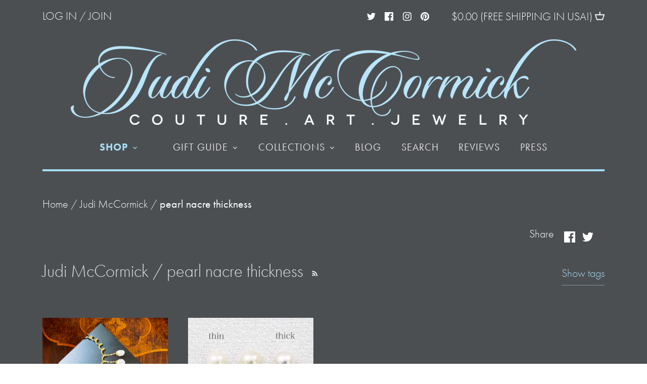

--- FILE ---
content_type: text/html; charset=utf-8
request_url: https://judimccormickjewelry.com/blogs/judi-mccormick/tagged/pearl-nacre-thickness
body_size: 26231
content:

<!doctype html>
<html class="no-js" lang="en">
<head>
  <!-- Canopy 2.11.7 -->
  <meta charset="utf-8" />
  <meta name="viewport" content="width=device-width,initial-scale=1.0" />
  <meta name="theme-color" content="#a4dcf4">
  <meta http-equiv="X-UA-Compatible" content="IE=edge,chrome=1">

  

  <title>
  Judi McCormick &ndash; Tagged "pearl nacre thickness" &ndash; Judi McCormick Jewelry
  </title>

  

  <link rel="canonical" href="https://judimccormickjewelry.com/blogs/judi-mccormick/tagged/pearl-nacre-thickness" />

  


<meta property="og:site_name" content="Judi McCormick Jewelry">
<meta property="og:url" content="https://judimccormickjewelry.com/blogs/judi-mccormick/tagged/pearl-nacre-thickness">
<meta property="og:title" content="Judi McCormick">
<meta property="og:type" content="website">
<meta property="og:description" content="Couture art jewelry specializing in the finest organic modern pearls of natural colors. Unique and contemporary pearl designs made with ethically sourced gemstones and Tahitian, South Sea, Akoya and Freshwater pearls. All jewelry is handmade in Vermont in a small woman owned business.">

<meta property="og:image" content="http://judimccormickjewelry.com/cdn/shop/files/Me_3648bd08-9bf8-4532-9851-3e92a2f83ac9_1200x1200.jpeg?v=1613743817">
    <meta property="og:image:width" content="799">
    <meta property="og:image:height" content="799">
<meta property="og:image:secure_url" content="https://judimccormickjewelry.com/cdn/shop/files/Me_3648bd08-9bf8-4532-9851-3e92a2f83ac9_1200x1200.jpeg?v=1613743817">


  <meta name="twitter:site" content="@judimcc6">

<meta name="twitter:card" content="summary_large_image">
<meta name="twitter:title" content="Judi McCormick">
<meta name="twitter:description" content="Couture art jewelry specializing in the finest organic modern pearls of natural colors. Unique and contemporary pearl designs made with ethically sourced gemstones and Tahitian, South Sea, Akoya and Freshwater pearls. All jewelry is handmade in Vermont in a small woman owned business.">


  <link href="//judimccormickjewelry.com/cdn/shop/t/5/assets/styles.css?v=14750028212723487371759331683" rel="stylesheet" type="text/css" media="all" />
  <script type="text/javascript" src="//use.typekit.net/ik/[base64].js"></script>
  <style type="text/css">@font-face{font-family:proxima-nova;src:url(https://use.typekit.net/af/705e94/00000000000000003b9b3062/27/l?subset_id=2&fvd=n4&v=3) format("woff2"),url(https://use.typekit.net/af/705e94/00000000000000003b9b3062/27/d?subset_id=2&fvd=n4&v=3) format("woff"),url(https://use.typekit.net/af/705e94/00000000000000003b9b3062/27/a?subset_id=2&fvd=n4&v=3) format("opentype");font-weight:400;font-style:normal;}@font-face{font-family:proxima-nova;src:url(https://use.typekit.net/af/576d53/00000000000000003b9b3066/27/l?subset_id=2&fvd=n6&v=3) format("woff2"),url(https://use.typekit.net/af/576d53/00000000000000003b9b3066/27/d?subset_id=2&fvd=n6&v=3) format("woff"),url(https://use.typekit.net/af/576d53/00000000000000003b9b3066/27/a?subset_id=2&fvd=n6&v=3) format("opentype");font-weight:600;font-style:normal;}@font-face{font-family:futura-pt;src:url(https://use.typekit.net/af/ae4f6c/000000000000000000010096/27/l?subset_id=2&fvd=n3&v=3) format("woff2"),url(https://use.typekit.net/af/ae4f6c/000000000000000000010096/27/d?subset_id=2&fvd=n3&v=3) format("woff"),url(https://use.typekit.net/af/ae4f6c/000000000000000000010096/27/a?subset_id=2&fvd=n3&v=3) format("opentype");font-weight:300;font-style:normal;}@font-face{font-family:futura-pt;src:url(https://use.typekit.net/af/9b05f3/000000000000000000013365/27/l?subset_id=2&fvd=n4&v=3) format("woff2"),url(https://use.typekit.net/af/9b05f3/000000000000000000013365/27/d?subset_id=2&fvd=n4&v=3) format("woff"),url(https://use.typekit.net/af/9b05f3/000000000000000000013365/27/a?subset_id=2&fvd=n4&v=3) format("opentype");font-weight:400;font-style:normal;}@font-face{font-family:futura-pt;src:url(https://use.typekit.net/af/309dfe/000000000000000000010091/27/l?subset_id=2&fvd=n7&v=3) format("woff2"),url(https://use.typekit.net/af/309dfe/000000000000000000010091/27/d?subset_id=2&fvd=n7&v=3) format("woff"),url(https://use.typekit.net/af/309dfe/000000000000000000010091/27/a?subset_id=2&fvd=n7&v=3) format("opentype");font-weight:700;font-style:normal;}@font-face{font-family:futura-pt;src:url(https://use.typekit.net/af/849347/000000000000000000010093/27/l?subset_id=2&fvd=i3&v=3) format("woff2"),url(https://use.typekit.net/af/849347/000000000000000000010093/27/d?subset_id=2&fvd=i3&v=3) format("woff"),url(https://use.typekit.net/af/849347/000000000000000000010093/27/a?subset_id=2&fvd=i3&v=3) format("opentype");font-weight:300;font-style:italic;}@font-face{font-family:futura-pt;src:url(https://use.typekit.net/af/eb729a/000000000000000000010092/27/l?subset_id=2&fvd=i7&v=3) format("woff2"),url(https://use.typekit.net/af/eb729a/000000000000000000010092/27/d?subset_id=2&fvd=i7&v=3) format("woff"),url(https://use.typekit.net/af/eb729a/000000000000000000010092/27/a?subset_id=2&fvd=i7&v=3) format("opentype");font-weight:700;font-style:italic;}</style>
  <style type="text/css">@font-face{font-family:fairwater-solid-serif;src:url(https://use.typekit.net/af/3dfb6f/00000000000000003b9b09da/27/l?subset_id=2&fvd=n4&v=3) format("woff2"),url(https://use.typekit.net/af/3dfb6f/00000000000000003b9b09da/27/d?subset_id=2&fvd=n4&v=3) format("woff"),url(https://use.typekit.net/af/3dfb6f/00000000000000003b9b09da/27/a?subset_id=2&fvd=n4&v=3) format("opentype");font-weight:400;font-style:normal;}</style>
  <script type="text/javascript">try{Typekit.load();}catch(e){}</script>
  <link href="//judimccormickjewelry.com/cdn/shop/t/5/assets/custom.css?v=20739123981900324911616427327" rel="stylesheet" type="text/css" media="all" />


   <script src="//ajax.googleapis.com/ajax/libs/jquery/1.9.1/jquery.min.js" type="text/javascript"></script>
  <script>
    document.documentElement.className = document.documentElement.className.replace('no-js', '');
    window.theme = window.theme || {};
    theme.jQuery = jQuery;
    theme.money_format = "${{amount}}";
    theme.customerIsLoggedIn = false;
    theme.shippingCalcMoneyFormat = "${{amount}} USD";
    theme.cartType = "drawer-standard";

    theme.strings = {
      previous: "Previous",
      next: "Next",
      close: "Close",
      addressError: "Error looking up that address",
      addressNoResults: "No results for that address",
      addressQueryLimit: "You have exceeded the Google API usage limit. Consider upgrading to a \u003ca href=\"https:\/\/developers.google.com\/maps\/premium\/usage-limits\"\u003ePremium Plan\u003c\/a\u003e.",
      authError: "There was a problem authenticating your Google Maps API Key.",
      shippingCalcSubmitButton: "Calculate shipping",
      shippingCalcSubmitButtonDisabled: "Calculating...",
      infiniteScrollLoadingImg: "\/\/judimccormickjewelry.com\/cdn\/shop\/t\/5\/assets\/loading.gif?v=115678512110750922101616371318",
      infiniteScrollCollectionLoading: "Loading more items...",
      infiniteScrollCollectionFinishedMsg : "No more items",
      infiniteScrollBlogLoading: "Loading more articles...",
      infiniteScrollBlogFinishedMsg : "No more articles",
      blogsShowTags: "Show tags",
      priceNonExistent: "Unavailable",
      buttonDefault: "Add to Cart",
      buttonNoStock: "Out of stock",
      buttonNoVariant: "Unavailable",
      unitPriceSeparator: " \/ ",
      onlyXLeft: "Only [[ quantity ]] left!",
      productAddingToCart: "Adding",
      productAddedToCart: "Added",
      quickbuyAdded: "Added to cart",
      cartSummary: "View cart",
      cartContinue: "Continue shopping",
      colorBoxPrevious: "Previous",
      colorBoxNext: "Next",
      colorBoxClose: "Close"
    };

    theme.routes = {
      root_url: '/',
      account_url: '/account',
      account_login_url: 'https://judimccormickjewelry.com/customer_authentication/redirect?locale=en&region_country=US',
      account_logout_url: '/account/logout',
      account_recover_url: '/account/recover',
      account_register_url: 'https://shopify.com/40793276569/account?locale=en',
      account_addresses_url: '/account/addresses',
      collections_url: '/collections',
      all_products_collection_url: '/collections/all',
      search_url: '/search',
      cart_url: '/cart',
      cart_add_url: '/cart/add',
      cart_change_url: '/cart/change',
      cart_clear_url: '/cart/clear'
    };

    theme.scripts = {
        masonry: "\/\/judimccormickjewelry.com\/cdn\/shop\/t\/5\/assets\/masonry.v3.2.2.min.js?v=169641371380462594081616371318",
        jqueryInfiniteScroll: "\/\/judimccormickjewelry.com\/cdn\/shop\/t\/5\/assets\/jquery.infinitescroll.2.1.0.min.js?v=154868730476094579131616371317",
        underscore: "\/\/cdnjs.cloudflare.com\/ajax\/libs\/underscore.js\/1.6.0\/underscore-min.js",
        shopifyCommon: "\/\/judimccormickjewelry.com\/cdn\/shopifycloud\/storefront\/assets\/themes_support\/shopify_common-5f594365.js",
        jqueryCart: "\/\/judimccormickjewelry.com\/cdn\/shop\/t\/5\/assets\/shipping-calculator.v1.0.min.js?v=156283615219060590411616371319"
    };
  </script>

  <script>window.performance && window.performance.mark && window.performance.mark('shopify.content_for_header.start');</script><meta name="google-site-verification" content="Y8G9j_sLB55FOFOybfQakT_hsC9ptsDq2DW7GmyeOxA">
<meta id="shopify-digital-wallet" name="shopify-digital-wallet" content="/40793276569/digital_wallets/dialog">
<meta name="shopify-checkout-api-token" content="460bf1a2a064b83e8aba71691c4e9a8b">
<meta id="in-context-paypal-metadata" data-shop-id="40793276569" data-venmo-supported="false" data-environment="production" data-locale="en_US" data-paypal-v4="true" data-currency="USD">
<link rel="alternate" type="application/atom+xml" title="Feed" href="/blogs/judi-mccormick/tagged/pearl-nacre-thickness.atom" />
<script async="async" src="/checkouts/internal/preloads.js?locale=en-US"></script>
<link rel="preconnect" href="https://shop.app" crossorigin="anonymous">
<script async="async" src="https://shop.app/checkouts/internal/preloads.js?locale=en-US&shop_id=40793276569" crossorigin="anonymous"></script>
<script id="apple-pay-shop-capabilities" type="application/json">{"shopId":40793276569,"countryCode":"US","currencyCode":"USD","merchantCapabilities":["supports3DS"],"merchantId":"gid:\/\/shopify\/Shop\/40793276569","merchantName":"Judi McCormick Jewelry","requiredBillingContactFields":["postalAddress","email"],"requiredShippingContactFields":["postalAddress","email"],"shippingType":"shipping","supportedNetworks":["visa","masterCard","amex","discover","elo","jcb"],"total":{"type":"pending","label":"Judi McCormick Jewelry","amount":"1.00"},"shopifyPaymentsEnabled":true,"supportsSubscriptions":true}</script>
<script id="shopify-features" type="application/json">{"accessToken":"460bf1a2a064b83e8aba71691c4e9a8b","betas":["rich-media-storefront-analytics"],"domain":"judimccormickjewelry.com","predictiveSearch":true,"shopId":40793276569,"locale":"en"}</script>
<script>var Shopify = Shopify || {};
Shopify.shop = "judi-mccormick-jewelry.myshopify.com";
Shopify.locale = "en";
Shopify.currency = {"active":"USD","rate":"1.0"};
Shopify.country = "US";
Shopify.theme = {"name":"Canopy","id":120991678617,"schema_name":"Canopy","schema_version":"2.11.7","theme_store_id":732,"role":"main"};
Shopify.theme.handle = "null";
Shopify.theme.style = {"id":null,"handle":null};
Shopify.cdnHost = "judimccormickjewelry.com/cdn";
Shopify.routes = Shopify.routes || {};
Shopify.routes.root = "/";</script>
<script type="module">!function(o){(o.Shopify=o.Shopify||{}).modules=!0}(window);</script>
<script>!function(o){function n(){var o=[];function n(){o.push(Array.prototype.slice.apply(arguments))}return n.q=o,n}var t=o.Shopify=o.Shopify||{};t.loadFeatures=n(),t.autoloadFeatures=n()}(window);</script>
<script>
  window.ShopifyPay = window.ShopifyPay || {};
  window.ShopifyPay.apiHost = "shop.app\/pay";
  window.ShopifyPay.redirectState = null;
</script>
<script id="shop-js-analytics" type="application/json">{"pageType":"blog"}</script>
<script defer="defer" async type="module" src="//judimccormickjewelry.com/cdn/shopifycloud/shop-js/modules/v2/client.init-shop-cart-sync_WVOgQShq.en.esm.js"></script>
<script defer="defer" async type="module" src="//judimccormickjewelry.com/cdn/shopifycloud/shop-js/modules/v2/chunk.common_C_13GLB1.esm.js"></script>
<script defer="defer" async type="module" src="//judimccormickjewelry.com/cdn/shopifycloud/shop-js/modules/v2/chunk.modal_CLfMGd0m.esm.js"></script>
<script type="module">
  await import("//judimccormickjewelry.com/cdn/shopifycloud/shop-js/modules/v2/client.init-shop-cart-sync_WVOgQShq.en.esm.js");
await import("//judimccormickjewelry.com/cdn/shopifycloud/shop-js/modules/v2/chunk.common_C_13GLB1.esm.js");
await import("//judimccormickjewelry.com/cdn/shopifycloud/shop-js/modules/v2/chunk.modal_CLfMGd0m.esm.js");

  window.Shopify.SignInWithShop?.initShopCartSync?.({"fedCMEnabled":true,"windoidEnabled":true});

</script>
<script>
  window.Shopify = window.Shopify || {};
  if (!window.Shopify.featureAssets) window.Shopify.featureAssets = {};
  window.Shopify.featureAssets['shop-js'] = {"shop-cart-sync":["modules/v2/client.shop-cart-sync_DuR37GeY.en.esm.js","modules/v2/chunk.common_C_13GLB1.esm.js","modules/v2/chunk.modal_CLfMGd0m.esm.js"],"init-fed-cm":["modules/v2/client.init-fed-cm_BucUoe6W.en.esm.js","modules/v2/chunk.common_C_13GLB1.esm.js","modules/v2/chunk.modal_CLfMGd0m.esm.js"],"shop-toast-manager":["modules/v2/client.shop-toast-manager_B0JfrpKj.en.esm.js","modules/v2/chunk.common_C_13GLB1.esm.js","modules/v2/chunk.modal_CLfMGd0m.esm.js"],"init-shop-cart-sync":["modules/v2/client.init-shop-cart-sync_WVOgQShq.en.esm.js","modules/v2/chunk.common_C_13GLB1.esm.js","modules/v2/chunk.modal_CLfMGd0m.esm.js"],"shop-button":["modules/v2/client.shop-button_B_U3bv27.en.esm.js","modules/v2/chunk.common_C_13GLB1.esm.js","modules/v2/chunk.modal_CLfMGd0m.esm.js"],"init-windoid":["modules/v2/client.init-windoid_DuP9q_di.en.esm.js","modules/v2/chunk.common_C_13GLB1.esm.js","modules/v2/chunk.modal_CLfMGd0m.esm.js"],"shop-cash-offers":["modules/v2/client.shop-cash-offers_BmULhtno.en.esm.js","modules/v2/chunk.common_C_13GLB1.esm.js","modules/v2/chunk.modal_CLfMGd0m.esm.js"],"pay-button":["modules/v2/client.pay-button_CrPSEbOK.en.esm.js","modules/v2/chunk.common_C_13GLB1.esm.js","modules/v2/chunk.modal_CLfMGd0m.esm.js"],"init-customer-accounts":["modules/v2/client.init-customer-accounts_jNk9cPYQ.en.esm.js","modules/v2/client.shop-login-button_DJ5ldayH.en.esm.js","modules/v2/chunk.common_C_13GLB1.esm.js","modules/v2/chunk.modal_CLfMGd0m.esm.js"],"avatar":["modules/v2/client.avatar_BTnouDA3.en.esm.js"],"checkout-modal":["modules/v2/client.checkout-modal_pBPyh9w8.en.esm.js","modules/v2/chunk.common_C_13GLB1.esm.js","modules/v2/chunk.modal_CLfMGd0m.esm.js"],"init-shop-for-new-customer-accounts":["modules/v2/client.init-shop-for-new-customer-accounts_BUoCy7a5.en.esm.js","modules/v2/client.shop-login-button_DJ5ldayH.en.esm.js","modules/v2/chunk.common_C_13GLB1.esm.js","modules/v2/chunk.modal_CLfMGd0m.esm.js"],"init-customer-accounts-sign-up":["modules/v2/client.init-customer-accounts-sign-up_CnczCz9H.en.esm.js","modules/v2/client.shop-login-button_DJ5ldayH.en.esm.js","modules/v2/chunk.common_C_13GLB1.esm.js","modules/v2/chunk.modal_CLfMGd0m.esm.js"],"init-shop-email-lookup-coordinator":["modules/v2/client.init-shop-email-lookup-coordinator_CzjY5t9o.en.esm.js","modules/v2/chunk.common_C_13GLB1.esm.js","modules/v2/chunk.modal_CLfMGd0m.esm.js"],"shop-follow-button":["modules/v2/client.shop-follow-button_CsYC63q7.en.esm.js","modules/v2/chunk.common_C_13GLB1.esm.js","modules/v2/chunk.modal_CLfMGd0m.esm.js"],"shop-login-button":["modules/v2/client.shop-login-button_DJ5ldayH.en.esm.js","modules/v2/chunk.common_C_13GLB1.esm.js","modules/v2/chunk.modal_CLfMGd0m.esm.js"],"shop-login":["modules/v2/client.shop-login_B9ccPdmx.en.esm.js","modules/v2/chunk.common_C_13GLB1.esm.js","modules/v2/chunk.modal_CLfMGd0m.esm.js"],"lead-capture":["modules/v2/client.lead-capture_D0K_KgYb.en.esm.js","modules/v2/chunk.common_C_13GLB1.esm.js","modules/v2/chunk.modal_CLfMGd0m.esm.js"],"payment-terms":["modules/v2/client.payment-terms_BWmiNN46.en.esm.js","modules/v2/chunk.common_C_13GLB1.esm.js","modules/v2/chunk.modal_CLfMGd0m.esm.js"]};
</script>
<script>(function() {
  var isLoaded = false;
  function asyncLoad() {
    if (isLoaded) return;
    isLoaded = true;
    var urls = ["https:\/\/chimpstatic.com\/mcjs-connected\/js\/users\/492e10b1ef8c399b69cb05abb\/0acaf5a3b611eacb28793ca12.js?shop=judi-mccormick-jewelry.myshopify.com"];
    for (var i = 0; i < urls.length; i++) {
      var s = document.createElement('script');
      s.type = 'text/javascript';
      s.async = true;
      s.src = urls[i];
      var x = document.getElementsByTagName('script')[0];
      x.parentNode.insertBefore(s, x);
    }
  };
  if(window.attachEvent) {
    window.attachEvent('onload', asyncLoad);
  } else {
    window.addEventListener('load', asyncLoad, false);
  }
})();</script>
<script id="__st">var __st={"a":40793276569,"offset":-18000,"reqid":"5e9ca597-2a51-4a84-9ccd-f16d42bb6954-1769686661","pageurl":"judimccormickjewelry.com\/blogs\/judi-mccormick\/tagged\/pearl-nacre-thickness","s":"blogs-65746895001","u":"605f39d249ae","p":"blog","rtyp":"blog","rid":65746895001};</script>
<script>window.ShopifyPaypalV4VisibilityTracking = true;</script>
<script id="captcha-bootstrap">!function(){'use strict';const t='contact',e='account',n='new_comment',o=[[t,t],['blogs',n],['comments',n],[t,'customer']],c=[[e,'customer_login'],[e,'guest_login'],[e,'recover_customer_password'],[e,'create_customer']],r=t=>t.map((([t,e])=>`form[action*='/${t}']:not([data-nocaptcha='true']) input[name='form_type'][value='${e}']`)).join(','),a=t=>()=>t?[...document.querySelectorAll(t)].map((t=>t.form)):[];function s(){const t=[...o],e=r(t);return a(e)}const i='password',u='form_key',d=['recaptcha-v3-token','g-recaptcha-response','h-captcha-response',i],f=()=>{try{return window.sessionStorage}catch{return}},m='__shopify_v',_=t=>t.elements[u];function p(t,e,n=!1){try{const o=window.sessionStorage,c=JSON.parse(o.getItem(e)),{data:r}=function(t){const{data:e,action:n}=t;return t[m]||n?{data:e,action:n}:{data:t,action:n}}(c);for(const[e,n]of Object.entries(r))t.elements[e]&&(t.elements[e].value=n);n&&o.removeItem(e)}catch(o){console.error('form repopulation failed',{error:o})}}const l='form_type',E='cptcha';function T(t){t.dataset[E]=!0}const w=window,h=w.document,L='Shopify',v='ce_forms',y='captcha';let A=!1;((t,e)=>{const n=(g='f06e6c50-85a8-45c8-87d0-21a2b65856fe',I='https://cdn.shopify.com/shopifycloud/storefront-forms-hcaptcha/ce_storefront_forms_captcha_hcaptcha.v1.5.2.iife.js',D={infoText:'Protected by hCaptcha',privacyText:'Privacy',termsText:'Terms'},(t,e,n)=>{const o=w[L][v],c=o.bindForm;if(c)return c(t,g,e,D).then(n);var r;o.q.push([[t,g,e,D],n]),r=I,A||(h.body.append(Object.assign(h.createElement('script'),{id:'captcha-provider',async:!0,src:r})),A=!0)});var g,I,D;w[L]=w[L]||{},w[L][v]=w[L][v]||{},w[L][v].q=[],w[L][y]=w[L][y]||{},w[L][y].protect=function(t,e){n(t,void 0,e),T(t)},Object.freeze(w[L][y]),function(t,e,n,w,h,L){const[v,y,A,g]=function(t,e,n){const i=e?o:[],u=t?c:[],d=[...i,...u],f=r(d),m=r(i),_=r(d.filter((([t,e])=>n.includes(e))));return[a(f),a(m),a(_),s()]}(w,h,L),I=t=>{const e=t.target;return e instanceof HTMLFormElement?e:e&&e.form},D=t=>v().includes(t);t.addEventListener('submit',(t=>{const e=I(t);if(!e)return;const n=D(e)&&!e.dataset.hcaptchaBound&&!e.dataset.recaptchaBound,o=_(e),c=g().includes(e)&&(!o||!o.value);(n||c)&&t.preventDefault(),c&&!n&&(function(t){try{if(!f())return;!function(t){const e=f();if(!e)return;const n=_(t);if(!n)return;const o=n.value;o&&e.removeItem(o)}(t);const e=Array.from(Array(32),(()=>Math.random().toString(36)[2])).join('');!function(t,e){_(t)||t.append(Object.assign(document.createElement('input'),{type:'hidden',name:u})),t.elements[u].value=e}(t,e),function(t,e){const n=f();if(!n)return;const o=[...t.querySelectorAll(`input[type='${i}']`)].map((({name:t})=>t)),c=[...d,...o],r={};for(const[a,s]of new FormData(t).entries())c.includes(a)||(r[a]=s);n.setItem(e,JSON.stringify({[m]:1,action:t.action,data:r}))}(t,e)}catch(e){console.error('failed to persist form',e)}}(e),e.submit())}));const S=(t,e)=>{t&&!t.dataset[E]&&(n(t,e.some((e=>e===t))),T(t))};for(const o of['focusin','change'])t.addEventListener(o,(t=>{const e=I(t);D(e)&&S(e,y())}));const B=e.get('form_key'),M=e.get(l),P=B&&M;t.addEventListener('DOMContentLoaded',(()=>{const t=y();if(P)for(const e of t)e.elements[l].value===M&&p(e,B);[...new Set([...A(),...v().filter((t=>'true'===t.dataset.shopifyCaptcha))])].forEach((e=>S(e,t)))}))}(h,new URLSearchParams(w.location.search),n,t,e,['guest_login'])})(!0,!0)}();</script>
<script integrity="sha256-4kQ18oKyAcykRKYeNunJcIwy7WH5gtpwJnB7kiuLZ1E=" data-source-attribution="shopify.loadfeatures" defer="defer" src="//judimccormickjewelry.com/cdn/shopifycloud/storefront/assets/storefront/load_feature-a0a9edcb.js" crossorigin="anonymous"></script>
<script crossorigin="anonymous" defer="defer" src="//judimccormickjewelry.com/cdn/shopifycloud/storefront/assets/shopify_pay/storefront-65b4c6d7.js?v=20250812"></script>
<script data-source-attribution="shopify.dynamic_checkout.dynamic.init">var Shopify=Shopify||{};Shopify.PaymentButton=Shopify.PaymentButton||{isStorefrontPortableWallets:!0,init:function(){window.Shopify.PaymentButton.init=function(){};var t=document.createElement("script");t.src="https://judimccormickjewelry.com/cdn/shopifycloud/portable-wallets/latest/portable-wallets.en.js",t.type="module",document.head.appendChild(t)}};
</script>
<script data-source-attribution="shopify.dynamic_checkout.buyer_consent">
  function portableWalletsHideBuyerConsent(e){var t=document.getElementById("shopify-buyer-consent"),n=document.getElementById("shopify-subscription-policy-button");t&&n&&(t.classList.add("hidden"),t.setAttribute("aria-hidden","true"),n.removeEventListener("click",e))}function portableWalletsShowBuyerConsent(e){var t=document.getElementById("shopify-buyer-consent"),n=document.getElementById("shopify-subscription-policy-button");t&&n&&(t.classList.remove("hidden"),t.removeAttribute("aria-hidden"),n.addEventListener("click",e))}window.Shopify?.PaymentButton&&(window.Shopify.PaymentButton.hideBuyerConsent=portableWalletsHideBuyerConsent,window.Shopify.PaymentButton.showBuyerConsent=portableWalletsShowBuyerConsent);
</script>
<script data-source-attribution="shopify.dynamic_checkout.cart.bootstrap">document.addEventListener("DOMContentLoaded",(function(){function t(){return document.querySelector("shopify-accelerated-checkout-cart, shopify-accelerated-checkout")}if(t())Shopify.PaymentButton.init();else{new MutationObserver((function(e,n){t()&&(Shopify.PaymentButton.init(),n.disconnect())})).observe(document.body,{childList:!0,subtree:!0})}}));
</script>
<link id="shopify-accelerated-checkout-styles" rel="stylesheet" media="screen" href="https://judimccormickjewelry.com/cdn/shopifycloud/portable-wallets/latest/accelerated-checkout-backwards-compat.css" crossorigin="anonymous">
<style id="shopify-accelerated-checkout-cart">
        #shopify-buyer-consent {
  margin-top: 1em;
  display: inline-block;
  width: 100%;
}

#shopify-buyer-consent.hidden {
  display: none;
}

#shopify-subscription-policy-button {
  background: none;
  border: none;
  padding: 0;
  text-decoration: underline;
  font-size: inherit;
  cursor: pointer;
}

#shopify-subscription-policy-button::before {
  box-shadow: none;
}

      </style>

<script>window.performance && window.performance.mark && window.performance.mark('shopify.content_for_header.end');</script>

 <script>window.performance && window.performance.mark && window.performance.mark('shopify.content_for_header.start');</script><meta name="google-site-verification" content="Y8G9j_sLB55FOFOybfQakT_hsC9ptsDq2DW7GmyeOxA">
<meta id="shopify-digital-wallet" name="shopify-digital-wallet" content="/40793276569/digital_wallets/dialog">
<meta name="shopify-checkout-api-token" content="460bf1a2a064b83e8aba71691c4e9a8b">
<meta id="in-context-paypal-metadata" data-shop-id="40793276569" data-venmo-supported="false" data-environment="production" data-locale="en_US" data-paypal-v4="true" data-currency="USD">
<link rel="alternate" type="application/atom+xml" title="Feed" href="/blogs/judi-mccormick/tagged/pearl-nacre-thickness.atom" />
<script async="async" src="/checkouts/internal/preloads.js?locale=en-US"></script>
<link rel="preconnect" href="https://shop.app" crossorigin="anonymous">
<script async="async" src="https://shop.app/checkouts/internal/preloads.js?locale=en-US&shop_id=40793276569" crossorigin="anonymous"></script>
<script id="apple-pay-shop-capabilities" type="application/json">{"shopId":40793276569,"countryCode":"US","currencyCode":"USD","merchantCapabilities":["supports3DS"],"merchantId":"gid:\/\/shopify\/Shop\/40793276569","merchantName":"Judi McCormick Jewelry","requiredBillingContactFields":["postalAddress","email"],"requiredShippingContactFields":["postalAddress","email"],"shippingType":"shipping","supportedNetworks":["visa","masterCard","amex","discover","elo","jcb"],"total":{"type":"pending","label":"Judi McCormick Jewelry","amount":"1.00"},"shopifyPaymentsEnabled":true,"supportsSubscriptions":true}</script>
<script id="shopify-features" type="application/json">{"accessToken":"460bf1a2a064b83e8aba71691c4e9a8b","betas":["rich-media-storefront-analytics"],"domain":"judimccormickjewelry.com","predictiveSearch":true,"shopId":40793276569,"locale":"en"}</script>
<script>var Shopify = Shopify || {};
Shopify.shop = "judi-mccormick-jewelry.myshopify.com";
Shopify.locale = "en";
Shopify.currency = {"active":"USD","rate":"1.0"};
Shopify.country = "US";
Shopify.theme = {"name":"Canopy","id":120991678617,"schema_name":"Canopy","schema_version":"2.11.7","theme_store_id":732,"role":"main"};
Shopify.theme.handle = "null";
Shopify.theme.style = {"id":null,"handle":null};
Shopify.cdnHost = "judimccormickjewelry.com/cdn";
Shopify.routes = Shopify.routes || {};
Shopify.routes.root = "/";</script>
<script type="module">!function(o){(o.Shopify=o.Shopify||{}).modules=!0}(window);</script>
<script>!function(o){function n(){var o=[];function n(){o.push(Array.prototype.slice.apply(arguments))}return n.q=o,n}var t=o.Shopify=o.Shopify||{};t.loadFeatures=n(),t.autoloadFeatures=n()}(window);</script>
<script>
  window.ShopifyPay = window.ShopifyPay || {};
  window.ShopifyPay.apiHost = "shop.app\/pay";
  window.ShopifyPay.redirectState = null;
</script>
<script id="shop-js-analytics" type="application/json">{"pageType":"blog"}</script>
<script defer="defer" async type="module" src="//judimccormickjewelry.com/cdn/shopifycloud/shop-js/modules/v2/client.init-shop-cart-sync_WVOgQShq.en.esm.js"></script>
<script defer="defer" async type="module" src="//judimccormickjewelry.com/cdn/shopifycloud/shop-js/modules/v2/chunk.common_C_13GLB1.esm.js"></script>
<script defer="defer" async type="module" src="//judimccormickjewelry.com/cdn/shopifycloud/shop-js/modules/v2/chunk.modal_CLfMGd0m.esm.js"></script>
<script type="module">
  await import("//judimccormickjewelry.com/cdn/shopifycloud/shop-js/modules/v2/client.init-shop-cart-sync_WVOgQShq.en.esm.js");
await import("//judimccormickjewelry.com/cdn/shopifycloud/shop-js/modules/v2/chunk.common_C_13GLB1.esm.js");
await import("//judimccormickjewelry.com/cdn/shopifycloud/shop-js/modules/v2/chunk.modal_CLfMGd0m.esm.js");

  window.Shopify.SignInWithShop?.initShopCartSync?.({"fedCMEnabled":true,"windoidEnabled":true});

</script>
<script>
  window.Shopify = window.Shopify || {};
  if (!window.Shopify.featureAssets) window.Shopify.featureAssets = {};
  window.Shopify.featureAssets['shop-js'] = {"shop-cart-sync":["modules/v2/client.shop-cart-sync_DuR37GeY.en.esm.js","modules/v2/chunk.common_C_13GLB1.esm.js","modules/v2/chunk.modal_CLfMGd0m.esm.js"],"init-fed-cm":["modules/v2/client.init-fed-cm_BucUoe6W.en.esm.js","modules/v2/chunk.common_C_13GLB1.esm.js","modules/v2/chunk.modal_CLfMGd0m.esm.js"],"shop-toast-manager":["modules/v2/client.shop-toast-manager_B0JfrpKj.en.esm.js","modules/v2/chunk.common_C_13GLB1.esm.js","modules/v2/chunk.modal_CLfMGd0m.esm.js"],"init-shop-cart-sync":["modules/v2/client.init-shop-cart-sync_WVOgQShq.en.esm.js","modules/v2/chunk.common_C_13GLB1.esm.js","modules/v2/chunk.modal_CLfMGd0m.esm.js"],"shop-button":["modules/v2/client.shop-button_B_U3bv27.en.esm.js","modules/v2/chunk.common_C_13GLB1.esm.js","modules/v2/chunk.modal_CLfMGd0m.esm.js"],"init-windoid":["modules/v2/client.init-windoid_DuP9q_di.en.esm.js","modules/v2/chunk.common_C_13GLB1.esm.js","modules/v2/chunk.modal_CLfMGd0m.esm.js"],"shop-cash-offers":["modules/v2/client.shop-cash-offers_BmULhtno.en.esm.js","modules/v2/chunk.common_C_13GLB1.esm.js","modules/v2/chunk.modal_CLfMGd0m.esm.js"],"pay-button":["modules/v2/client.pay-button_CrPSEbOK.en.esm.js","modules/v2/chunk.common_C_13GLB1.esm.js","modules/v2/chunk.modal_CLfMGd0m.esm.js"],"init-customer-accounts":["modules/v2/client.init-customer-accounts_jNk9cPYQ.en.esm.js","modules/v2/client.shop-login-button_DJ5ldayH.en.esm.js","modules/v2/chunk.common_C_13GLB1.esm.js","modules/v2/chunk.modal_CLfMGd0m.esm.js"],"avatar":["modules/v2/client.avatar_BTnouDA3.en.esm.js"],"checkout-modal":["modules/v2/client.checkout-modal_pBPyh9w8.en.esm.js","modules/v2/chunk.common_C_13GLB1.esm.js","modules/v2/chunk.modal_CLfMGd0m.esm.js"],"init-shop-for-new-customer-accounts":["modules/v2/client.init-shop-for-new-customer-accounts_BUoCy7a5.en.esm.js","modules/v2/client.shop-login-button_DJ5ldayH.en.esm.js","modules/v2/chunk.common_C_13GLB1.esm.js","modules/v2/chunk.modal_CLfMGd0m.esm.js"],"init-customer-accounts-sign-up":["modules/v2/client.init-customer-accounts-sign-up_CnczCz9H.en.esm.js","modules/v2/client.shop-login-button_DJ5ldayH.en.esm.js","modules/v2/chunk.common_C_13GLB1.esm.js","modules/v2/chunk.modal_CLfMGd0m.esm.js"],"init-shop-email-lookup-coordinator":["modules/v2/client.init-shop-email-lookup-coordinator_CzjY5t9o.en.esm.js","modules/v2/chunk.common_C_13GLB1.esm.js","modules/v2/chunk.modal_CLfMGd0m.esm.js"],"shop-follow-button":["modules/v2/client.shop-follow-button_CsYC63q7.en.esm.js","modules/v2/chunk.common_C_13GLB1.esm.js","modules/v2/chunk.modal_CLfMGd0m.esm.js"],"shop-login-button":["modules/v2/client.shop-login-button_DJ5ldayH.en.esm.js","modules/v2/chunk.common_C_13GLB1.esm.js","modules/v2/chunk.modal_CLfMGd0m.esm.js"],"shop-login":["modules/v2/client.shop-login_B9ccPdmx.en.esm.js","modules/v2/chunk.common_C_13GLB1.esm.js","modules/v2/chunk.modal_CLfMGd0m.esm.js"],"lead-capture":["modules/v2/client.lead-capture_D0K_KgYb.en.esm.js","modules/v2/chunk.common_C_13GLB1.esm.js","modules/v2/chunk.modal_CLfMGd0m.esm.js"],"payment-terms":["modules/v2/client.payment-terms_BWmiNN46.en.esm.js","modules/v2/chunk.common_C_13GLB1.esm.js","modules/v2/chunk.modal_CLfMGd0m.esm.js"]};
</script>
<script>(function() {
  var isLoaded = false;
  function asyncLoad() {
    if (isLoaded) return;
    isLoaded = true;
    var urls = ["https:\/\/chimpstatic.com\/mcjs-connected\/js\/users\/492e10b1ef8c399b69cb05abb\/0acaf5a3b611eacb28793ca12.js?shop=judi-mccormick-jewelry.myshopify.com"];
    for (var i = 0; i < urls.length; i++) {
      var s = document.createElement('script');
      s.type = 'text/javascript';
      s.async = true;
      s.src = urls[i];
      var x = document.getElementsByTagName('script')[0];
      x.parentNode.insertBefore(s, x);
    }
  };
  if(window.attachEvent) {
    window.attachEvent('onload', asyncLoad);
  } else {
    window.addEventListener('load', asyncLoad, false);
  }
})();</script>
<script id="__st">var __st={"a":40793276569,"offset":-18000,"reqid":"5e9ca597-2a51-4a84-9ccd-f16d42bb6954-1769686661","pageurl":"judimccormickjewelry.com\/blogs\/judi-mccormick\/tagged\/pearl-nacre-thickness","s":"blogs-65746895001","u":"605f39d249ae","p":"blog","rtyp":"blog","rid":65746895001};</script>
<script>window.ShopifyPaypalV4VisibilityTracking = true;</script>
<script id="captcha-bootstrap">!function(){'use strict';const t='contact',e='account',n='new_comment',o=[[t,t],['blogs',n],['comments',n],[t,'customer']],c=[[e,'customer_login'],[e,'guest_login'],[e,'recover_customer_password'],[e,'create_customer']],r=t=>t.map((([t,e])=>`form[action*='/${t}']:not([data-nocaptcha='true']) input[name='form_type'][value='${e}']`)).join(','),a=t=>()=>t?[...document.querySelectorAll(t)].map((t=>t.form)):[];function s(){const t=[...o],e=r(t);return a(e)}const i='password',u='form_key',d=['recaptcha-v3-token','g-recaptcha-response','h-captcha-response',i],f=()=>{try{return window.sessionStorage}catch{return}},m='__shopify_v',_=t=>t.elements[u];function p(t,e,n=!1){try{const o=window.sessionStorage,c=JSON.parse(o.getItem(e)),{data:r}=function(t){const{data:e,action:n}=t;return t[m]||n?{data:e,action:n}:{data:t,action:n}}(c);for(const[e,n]of Object.entries(r))t.elements[e]&&(t.elements[e].value=n);n&&o.removeItem(e)}catch(o){console.error('form repopulation failed',{error:o})}}const l='form_type',E='cptcha';function T(t){t.dataset[E]=!0}const w=window,h=w.document,L='Shopify',v='ce_forms',y='captcha';let A=!1;((t,e)=>{const n=(g='f06e6c50-85a8-45c8-87d0-21a2b65856fe',I='https://cdn.shopify.com/shopifycloud/storefront-forms-hcaptcha/ce_storefront_forms_captcha_hcaptcha.v1.5.2.iife.js',D={infoText:'Protected by hCaptcha',privacyText:'Privacy',termsText:'Terms'},(t,e,n)=>{const o=w[L][v],c=o.bindForm;if(c)return c(t,g,e,D).then(n);var r;o.q.push([[t,g,e,D],n]),r=I,A||(h.body.append(Object.assign(h.createElement('script'),{id:'captcha-provider',async:!0,src:r})),A=!0)});var g,I,D;w[L]=w[L]||{},w[L][v]=w[L][v]||{},w[L][v].q=[],w[L][y]=w[L][y]||{},w[L][y].protect=function(t,e){n(t,void 0,e),T(t)},Object.freeze(w[L][y]),function(t,e,n,w,h,L){const[v,y,A,g]=function(t,e,n){const i=e?o:[],u=t?c:[],d=[...i,...u],f=r(d),m=r(i),_=r(d.filter((([t,e])=>n.includes(e))));return[a(f),a(m),a(_),s()]}(w,h,L),I=t=>{const e=t.target;return e instanceof HTMLFormElement?e:e&&e.form},D=t=>v().includes(t);t.addEventListener('submit',(t=>{const e=I(t);if(!e)return;const n=D(e)&&!e.dataset.hcaptchaBound&&!e.dataset.recaptchaBound,o=_(e),c=g().includes(e)&&(!o||!o.value);(n||c)&&t.preventDefault(),c&&!n&&(function(t){try{if(!f())return;!function(t){const e=f();if(!e)return;const n=_(t);if(!n)return;const o=n.value;o&&e.removeItem(o)}(t);const e=Array.from(Array(32),(()=>Math.random().toString(36)[2])).join('');!function(t,e){_(t)||t.append(Object.assign(document.createElement('input'),{type:'hidden',name:u})),t.elements[u].value=e}(t,e),function(t,e){const n=f();if(!n)return;const o=[...t.querySelectorAll(`input[type='${i}']`)].map((({name:t})=>t)),c=[...d,...o],r={};for(const[a,s]of new FormData(t).entries())c.includes(a)||(r[a]=s);n.setItem(e,JSON.stringify({[m]:1,action:t.action,data:r}))}(t,e)}catch(e){console.error('failed to persist form',e)}}(e),e.submit())}));const S=(t,e)=>{t&&!t.dataset[E]&&(n(t,e.some((e=>e===t))),T(t))};for(const o of['focusin','change'])t.addEventListener(o,(t=>{const e=I(t);D(e)&&S(e,y())}));const B=e.get('form_key'),M=e.get(l),P=B&&M;t.addEventListener('DOMContentLoaded',(()=>{const t=y();if(P)for(const e of t)e.elements[l].value===M&&p(e,B);[...new Set([...A(),...v().filter((t=>'true'===t.dataset.shopifyCaptcha))])].forEach((e=>S(e,t)))}))}(h,new URLSearchParams(w.location.search),n,t,e,['guest_login'])})(!0,!0)}();</script>
<script integrity="sha256-4kQ18oKyAcykRKYeNunJcIwy7WH5gtpwJnB7kiuLZ1E=" data-source-attribution="shopify.loadfeatures" defer="defer" src="//judimccormickjewelry.com/cdn/shopifycloud/storefront/assets/storefront/load_feature-a0a9edcb.js" crossorigin="anonymous"></script>
<script crossorigin="anonymous" defer="defer" src="//judimccormickjewelry.com/cdn/shopifycloud/storefront/assets/shopify_pay/storefront-65b4c6d7.js?v=20250812"></script>
<script data-source-attribution="shopify.dynamic_checkout.dynamic.init">var Shopify=Shopify||{};Shopify.PaymentButton=Shopify.PaymentButton||{isStorefrontPortableWallets:!0,init:function(){window.Shopify.PaymentButton.init=function(){};var t=document.createElement("script");t.src="https://judimccormickjewelry.com/cdn/shopifycloud/portable-wallets/latest/portable-wallets.en.js",t.type="module",document.head.appendChild(t)}};
</script>
<script data-source-attribution="shopify.dynamic_checkout.buyer_consent">
  function portableWalletsHideBuyerConsent(e){var t=document.getElementById("shopify-buyer-consent"),n=document.getElementById("shopify-subscription-policy-button");t&&n&&(t.classList.add("hidden"),t.setAttribute("aria-hidden","true"),n.removeEventListener("click",e))}function portableWalletsShowBuyerConsent(e){var t=document.getElementById("shopify-buyer-consent"),n=document.getElementById("shopify-subscription-policy-button");t&&n&&(t.classList.remove("hidden"),t.removeAttribute("aria-hidden"),n.addEventListener("click",e))}window.Shopify?.PaymentButton&&(window.Shopify.PaymentButton.hideBuyerConsent=portableWalletsHideBuyerConsent,window.Shopify.PaymentButton.showBuyerConsent=portableWalletsShowBuyerConsent);
</script>
<script data-source-attribution="shopify.dynamic_checkout.cart.bootstrap">document.addEventListener("DOMContentLoaded",(function(){function t(){return document.querySelector("shopify-accelerated-checkout-cart, shopify-accelerated-checkout")}if(t())Shopify.PaymentButton.init();else{new MutationObserver((function(e,n){t()&&(Shopify.PaymentButton.init(),n.disconnect())})).observe(document.body,{childList:!0,subtree:!0})}}));
</script>
<!-- placeholder 04f45744a2e243b7 --><script>window.performance && window.performance.mark && window.performance.mark('shopify.content_for_header.end');</script>
  <script>
    Shopify.money_format = "${{amount}}";
  </script>

<link rel='stylesheet' media='print' onload="this.media='all';this.onload=null" href='https://df50806kahjp2.cloudfront.net/assets/css/hulkapps-reviews.css'>
<link href="https://monorail-edge.shopifysvc.com" rel="dns-prefetch">
<script>(function(){if ("sendBeacon" in navigator && "performance" in window) {try {var session_token_from_headers = performance.getEntriesByType('navigation')[0].serverTiming.find(x => x.name == '_s').description;} catch {var session_token_from_headers = undefined;}var session_cookie_matches = document.cookie.match(/_shopify_s=([^;]*)/);var session_token_from_cookie = session_cookie_matches && session_cookie_matches.length === 2 ? session_cookie_matches[1] : "";var session_token = session_token_from_headers || session_token_from_cookie || "";function handle_abandonment_event(e) {var entries = performance.getEntries().filter(function(entry) {return /monorail-edge.shopifysvc.com/.test(entry.name);});if (!window.abandonment_tracked && entries.length === 0) {window.abandonment_tracked = true;var currentMs = Date.now();var navigation_start = performance.timing.navigationStart;var payload = {shop_id: 40793276569,url: window.location.href,navigation_start,duration: currentMs - navigation_start,session_token,page_type: "blog"};window.navigator.sendBeacon("https://monorail-edge.shopifysvc.com/v1/produce", JSON.stringify({schema_id: "online_store_buyer_site_abandonment/1.1",payload: payload,metadata: {event_created_at_ms: currentMs,event_sent_at_ms: currentMs}}));}}window.addEventListener('pagehide', handle_abandonment_event);}}());</script>
<script id="web-pixels-manager-setup">(function e(e,d,r,n,o){if(void 0===o&&(o={}),!Boolean(null===(a=null===(i=window.Shopify)||void 0===i?void 0:i.analytics)||void 0===a?void 0:a.replayQueue)){var i,a;window.Shopify=window.Shopify||{};var t=window.Shopify;t.analytics=t.analytics||{};var s=t.analytics;s.replayQueue=[],s.publish=function(e,d,r){return s.replayQueue.push([e,d,r]),!0};try{self.performance.mark("wpm:start")}catch(e){}var l=function(){var e={modern:/Edge?\/(1{2}[4-9]|1[2-9]\d|[2-9]\d{2}|\d{4,})\.\d+(\.\d+|)|Firefox\/(1{2}[4-9]|1[2-9]\d|[2-9]\d{2}|\d{4,})\.\d+(\.\d+|)|Chrom(ium|e)\/(9{2}|\d{3,})\.\d+(\.\d+|)|(Maci|X1{2}).+ Version\/(15\.\d+|(1[6-9]|[2-9]\d|\d{3,})\.\d+)([,.]\d+|)( \(\w+\)|)( Mobile\/\w+|) Safari\/|Chrome.+OPR\/(9{2}|\d{3,})\.\d+\.\d+|(CPU[ +]OS|iPhone[ +]OS|CPU[ +]iPhone|CPU IPhone OS|CPU iPad OS)[ +]+(15[._]\d+|(1[6-9]|[2-9]\d|\d{3,})[._]\d+)([._]\d+|)|Android:?[ /-](13[3-9]|1[4-9]\d|[2-9]\d{2}|\d{4,})(\.\d+|)(\.\d+|)|Android.+Firefox\/(13[5-9]|1[4-9]\d|[2-9]\d{2}|\d{4,})\.\d+(\.\d+|)|Android.+Chrom(ium|e)\/(13[3-9]|1[4-9]\d|[2-9]\d{2}|\d{4,})\.\d+(\.\d+|)|SamsungBrowser\/([2-9]\d|\d{3,})\.\d+/,legacy:/Edge?\/(1[6-9]|[2-9]\d|\d{3,})\.\d+(\.\d+|)|Firefox\/(5[4-9]|[6-9]\d|\d{3,})\.\d+(\.\d+|)|Chrom(ium|e)\/(5[1-9]|[6-9]\d|\d{3,})\.\d+(\.\d+|)([\d.]+$|.*Safari\/(?![\d.]+ Edge\/[\d.]+$))|(Maci|X1{2}).+ Version\/(10\.\d+|(1[1-9]|[2-9]\d|\d{3,})\.\d+)([,.]\d+|)( \(\w+\)|)( Mobile\/\w+|) Safari\/|Chrome.+OPR\/(3[89]|[4-9]\d|\d{3,})\.\d+\.\d+|(CPU[ +]OS|iPhone[ +]OS|CPU[ +]iPhone|CPU IPhone OS|CPU iPad OS)[ +]+(10[._]\d+|(1[1-9]|[2-9]\d|\d{3,})[._]\d+)([._]\d+|)|Android:?[ /-](13[3-9]|1[4-9]\d|[2-9]\d{2}|\d{4,})(\.\d+|)(\.\d+|)|Mobile Safari.+OPR\/([89]\d|\d{3,})\.\d+\.\d+|Android.+Firefox\/(13[5-9]|1[4-9]\d|[2-9]\d{2}|\d{4,})\.\d+(\.\d+|)|Android.+Chrom(ium|e)\/(13[3-9]|1[4-9]\d|[2-9]\d{2}|\d{4,})\.\d+(\.\d+|)|Android.+(UC? ?Browser|UCWEB|U3)[ /]?(15\.([5-9]|\d{2,})|(1[6-9]|[2-9]\d|\d{3,})\.\d+)\.\d+|SamsungBrowser\/(5\.\d+|([6-9]|\d{2,})\.\d+)|Android.+MQ{2}Browser\/(14(\.(9|\d{2,})|)|(1[5-9]|[2-9]\d|\d{3,})(\.\d+|))(\.\d+|)|K[Aa][Ii]OS\/(3\.\d+|([4-9]|\d{2,})\.\d+)(\.\d+|)/},d=e.modern,r=e.legacy,n=navigator.userAgent;return n.match(d)?"modern":n.match(r)?"legacy":"unknown"}(),u="modern"===l?"modern":"legacy",c=(null!=n?n:{modern:"",legacy:""})[u],f=function(e){return[e.baseUrl,"/wpm","/b",e.hashVersion,"modern"===e.buildTarget?"m":"l",".js"].join("")}({baseUrl:d,hashVersion:r,buildTarget:u}),m=function(e){var d=e.version,r=e.bundleTarget,n=e.surface,o=e.pageUrl,i=e.monorailEndpoint;return{emit:function(e){var a=e.status,t=e.errorMsg,s=(new Date).getTime(),l=JSON.stringify({metadata:{event_sent_at_ms:s},events:[{schema_id:"web_pixels_manager_load/3.1",payload:{version:d,bundle_target:r,page_url:o,status:a,surface:n,error_msg:t},metadata:{event_created_at_ms:s}}]});if(!i)return console&&console.warn&&console.warn("[Web Pixels Manager] No Monorail endpoint provided, skipping logging."),!1;try{return self.navigator.sendBeacon.bind(self.navigator)(i,l)}catch(e){}var u=new XMLHttpRequest;try{return u.open("POST",i,!0),u.setRequestHeader("Content-Type","text/plain"),u.send(l),!0}catch(e){return console&&console.warn&&console.warn("[Web Pixels Manager] Got an unhandled error while logging to Monorail."),!1}}}}({version:r,bundleTarget:l,surface:e.surface,pageUrl:self.location.href,monorailEndpoint:e.monorailEndpoint});try{o.browserTarget=l,function(e){var d=e.src,r=e.async,n=void 0===r||r,o=e.onload,i=e.onerror,a=e.sri,t=e.scriptDataAttributes,s=void 0===t?{}:t,l=document.createElement("script"),u=document.querySelector("head"),c=document.querySelector("body");if(l.async=n,l.src=d,a&&(l.integrity=a,l.crossOrigin="anonymous"),s)for(var f in s)if(Object.prototype.hasOwnProperty.call(s,f))try{l.dataset[f]=s[f]}catch(e){}if(o&&l.addEventListener("load",o),i&&l.addEventListener("error",i),u)u.appendChild(l);else{if(!c)throw new Error("Did not find a head or body element to append the script");c.appendChild(l)}}({src:f,async:!0,onload:function(){if(!function(){var e,d;return Boolean(null===(d=null===(e=window.Shopify)||void 0===e?void 0:e.analytics)||void 0===d?void 0:d.initialized)}()){var d=window.webPixelsManager.init(e)||void 0;if(d){var r=window.Shopify.analytics;r.replayQueue.forEach((function(e){var r=e[0],n=e[1],o=e[2];d.publishCustomEvent(r,n,o)})),r.replayQueue=[],r.publish=d.publishCustomEvent,r.visitor=d.visitor,r.initialized=!0}}},onerror:function(){return m.emit({status:"failed",errorMsg:"".concat(f," has failed to load")})},sri:function(e){var d=/^sha384-[A-Za-z0-9+/=]+$/;return"string"==typeof e&&d.test(e)}(c)?c:"",scriptDataAttributes:o}),m.emit({status:"loading"})}catch(e){m.emit({status:"failed",errorMsg:(null==e?void 0:e.message)||"Unknown error"})}}})({shopId: 40793276569,storefrontBaseUrl: "https://judimccormickjewelry.com",extensionsBaseUrl: "https://extensions.shopifycdn.com/cdn/shopifycloud/web-pixels-manager",monorailEndpoint: "https://monorail-edge.shopifysvc.com/unstable/produce_batch",surface: "storefront-renderer",enabledBetaFlags: ["2dca8a86"],webPixelsConfigList: [{"id":"475398376","configuration":"{\"config\":\"{\\\"pixel_id\\\":\\\"GT-5MCCDT2\\\",\\\"target_country\\\":\\\"US\\\",\\\"gtag_events\\\":[{\\\"type\\\":\\\"purchase\\\",\\\"action_label\\\":\\\"MC-3VWWMFETG9\\\"},{\\\"type\\\":\\\"page_view\\\",\\\"action_label\\\":\\\"MC-3VWWMFETG9\\\"},{\\\"type\\\":\\\"view_item\\\",\\\"action_label\\\":\\\"MC-3VWWMFETG9\\\"}],\\\"enable_monitoring_mode\\\":false}\"}","eventPayloadVersion":"v1","runtimeContext":"OPEN","scriptVersion":"b2a88bafab3e21179ed38636efcd8a93","type":"APP","apiClientId":1780363,"privacyPurposes":[],"dataSharingAdjustments":{"protectedCustomerApprovalScopes":["read_customer_address","read_customer_email","read_customer_name","read_customer_personal_data","read_customer_phone"]}},{"id":"119701736","configuration":"{\"pixel_id\":\"772735809732082\",\"pixel_type\":\"facebook_pixel\",\"metaapp_system_user_token\":\"-\"}","eventPayloadVersion":"v1","runtimeContext":"OPEN","scriptVersion":"ca16bc87fe92b6042fbaa3acc2fbdaa6","type":"APP","apiClientId":2329312,"privacyPurposes":["ANALYTICS","MARKETING","SALE_OF_DATA"],"dataSharingAdjustments":{"protectedCustomerApprovalScopes":["read_customer_address","read_customer_email","read_customer_name","read_customer_personal_data","read_customer_phone"]}},{"id":"shopify-app-pixel","configuration":"{}","eventPayloadVersion":"v1","runtimeContext":"STRICT","scriptVersion":"0450","apiClientId":"shopify-pixel","type":"APP","privacyPurposes":["ANALYTICS","MARKETING"]},{"id":"shopify-custom-pixel","eventPayloadVersion":"v1","runtimeContext":"LAX","scriptVersion":"0450","apiClientId":"shopify-pixel","type":"CUSTOM","privacyPurposes":["ANALYTICS","MARKETING"]}],isMerchantRequest: false,initData: {"shop":{"name":"Judi McCormick Jewelry","paymentSettings":{"currencyCode":"USD"},"myshopifyDomain":"judi-mccormick-jewelry.myshopify.com","countryCode":"US","storefrontUrl":"https:\/\/judimccormickjewelry.com"},"customer":null,"cart":null,"checkout":null,"productVariants":[],"purchasingCompany":null},},"https://judimccormickjewelry.com/cdn","1d2a099fw23dfb22ep557258f5m7a2edbae",{"modern":"","legacy":""},{"shopId":"40793276569","storefrontBaseUrl":"https:\/\/judimccormickjewelry.com","extensionBaseUrl":"https:\/\/extensions.shopifycdn.com\/cdn\/shopifycloud\/web-pixels-manager","surface":"storefront-renderer","enabledBetaFlags":"[\"2dca8a86\"]","isMerchantRequest":"false","hashVersion":"1d2a099fw23dfb22ep557258f5m7a2edbae","publish":"custom","events":"[[\"page_viewed\",{}]]"});</script><script>
  window.ShopifyAnalytics = window.ShopifyAnalytics || {};
  window.ShopifyAnalytics.meta = window.ShopifyAnalytics.meta || {};
  window.ShopifyAnalytics.meta.currency = 'USD';
  var meta = {"page":{"pageType":"blog","resourceType":"blog","resourceId":65746895001,"requestId":"5e9ca597-2a51-4a84-9ccd-f16d42bb6954-1769686661"}};
  for (var attr in meta) {
    window.ShopifyAnalytics.meta[attr] = meta[attr];
  }
</script>
<script class="analytics">
  (function () {
    var customDocumentWrite = function(content) {
      var jquery = null;

      if (window.jQuery) {
        jquery = window.jQuery;
      } else if (window.Checkout && window.Checkout.$) {
        jquery = window.Checkout.$;
      }

      if (jquery) {
        jquery('body').append(content);
      }
    };

    var hasLoggedConversion = function(token) {
      if (token) {
        return document.cookie.indexOf('loggedConversion=' + token) !== -1;
      }
      return false;
    }

    var setCookieIfConversion = function(token) {
      if (token) {
        var twoMonthsFromNow = new Date(Date.now());
        twoMonthsFromNow.setMonth(twoMonthsFromNow.getMonth() + 2);

        document.cookie = 'loggedConversion=' + token + '; expires=' + twoMonthsFromNow;
      }
    }

    var trekkie = window.ShopifyAnalytics.lib = window.trekkie = window.trekkie || [];
    if (trekkie.integrations) {
      return;
    }
    trekkie.methods = [
      'identify',
      'page',
      'ready',
      'track',
      'trackForm',
      'trackLink'
    ];
    trekkie.factory = function(method) {
      return function() {
        var args = Array.prototype.slice.call(arguments);
        args.unshift(method);
        trekkie.push(args);
        return trekkie;
      };
    };
    for (var i = 0; i < trekkie.methods.length; i++) {
      var key = trekkie.methods[i];
      trekkie[key] = trekkie.factory(key);
    }
    trekkie.load = function(config) {
      trekkie.config = config || {};
      trekkie.config.initialDocumentCookie = document.cookie;
      var first = document.getElementsByTagName('script')[0];
      var script = document.createElement('script');
      script.type = 'text/javascript';
      script.onerror = function(e) {
        var scriptFallback = document.createElement('script');
        scriptFallback.type = 'text/javascript';
        scriptFallback.onerror = function(error) {
                var Monorail = {
      produce: function produce(monorailDomain, schemaId, payload) {
        var currentMs = new Date().getTime();
        var event = {
          schema_id: schemaId,
          payload: payload,
          metadata: {
            event_created_at_ms: currentMs,
            event_sent_at_ms: currentMs
          }
        };
        return Monorail.sendRequest("https://" + monorailDomain + "/v1/produce", JSON.stringify(event));
      },
      sendRequest: function sendRequest(endpointUrl, payload) {
        // Try the sendBeacon API
        if (window && window.navigator && typeof window.navigator.sendBeacon === 'function' && typeof window.Blob === 'function' && !Monorail.isIos12()) {
          var blobData = new window.Blob([payload], {
            type: 'text/plain'
          });

          if (window.navigator.sendBeacon(endpointUrl, blobData)) {
            return true;
          } // sendBeacon was not successful

        } // XHR beacon

        var xhr = new XMLHttpRequest();

        try {
          xhr.open('POST', endpointUrl);
          xhr.setRequestHeader('Content-Type', 'text/plain');
          xhr.send(payload);
        } catch (e) {
          console.log(e);
        }

        return false;
      },
      isIos12: function isIos12() {
        return window.navigator.userAgent.lastIndexOf('iPhone; CPU iPhone OS 12_') !== -1 || window.navigator.userAgent.lastIndexOf('iPad; CPU OS 12_') !== -1;
      }
    };
    Monorail.produce('monorail-edge.shopifysvc.com',
      'trekkie_storefront_load_errors/1.1',
      {shop_id: 40793276569,
      theme_id: 120991678617,
      app_name: "storefront",
      context_url: window.location.href,
      source_url: "//judimccormickjewelry.com/cdn/s/trekkie.storefront.a804e9514e4efded663580eddd6991fcc12b5451.min.js"});

        };
        scriptFallback.async = true;
        scriptFallback.src = '//judimccormickjewelry.com/cdn/s/trekkie.storefront.a804e9514e4efded663580eddd6991fcc12b5451.min.js';
        first.parentNode.insertBefore(scriptFallback, first);
      };
      script.async = true;
      script.src = '//judimccormickjewelry.com/cdn/s/trekkie.storefront.a804e9514e4efded663580eddd6991fcc12b5451.min.js';
      first.parentNode.insertBefore(script, first);
    };
    trekkie.load(
      {"Trekkie":{"appName":"storefront","development":false,"defaultAttributes":{"shopId":40793276569,"isMerchantRequest":null,"themeId":120991678617,"themeCityHash":"6871286232308246860","contentLanguage":"en","currency":"USD","eventMetadataId":"f0e7e98b-7868-41c5-bf77-e711c2d021d3"},"isServerSideCookieWritingEnabled":true,"monorailRegion":"shop_domain","enabledBetaFlags":["65f19447","b5387b81"]},"Session Attribution":{},"S2S":{"facebookCapiEnabled":false,"source":"trekkie-storefront-renderer","apiClientId":580111}}
    );

    var loaded = false;
    trekkie.ready(function() {
      if (loaded) return;
      loaded = true;

      window.ShopifyAnalytics.lib = window.trekkie;

      var originalDocumentWrite = document.write;
      document.write = customDocumentWrite;
      try { window.ShopifyAnalytics.merchantGoogleAnalytics.call(this); } catch(error) {};
      document.write = originalDocumentWrite;

      window.ShopifyAnalytics.lib.page(null,{"pageType":"blog","resourceType":"blog","resourceId":65746895001,"requestId":"5e9ca597-2a51-4a84-9ccd-f16d42bb6954-1769686661","shopifyEmitted":true});

      var match = window.location.pathname.match(/checkouts\/(.+)\/(thank_you|post_purchase)/)
      var token = match? match[1]: undefined;
      if (!hasLoggedConversion(token)) {
        setCookieIfConversion(token);
        
      }
    });


        var eventsListenerScript = document.createElement('script');
        eventsListenerScript.async = true;
        eventsListenerScript.src = "//judimccormickjewelry.com/cdn/shopifycloud/storefront/assets/shop_events_listener-3da45d37.js";
        document.getElementsByTagName('head')[0].appendChild(eventsListenerScript);

})();</script>
<script
  defer
  src="https://judimccormickjewelry.com/cdn/shopifycloud/perf-kit/shopify-perf-kit-3.1.0.min.js"
  data-application="storefront-renderer"
  data-shop-id="40793276569"
  data-render-region="gcp-us-central1"
  data-page-type="blog"
  data-theme-instance-id="120991678617"
  data-theme-name="Canopy"
  data-theme-version="2.11.7"
  data-monorail-region="shop_domain"
  data-resource-timing-sampling-rate="10"
  data-shs="true"
  data-shs-beacon="true"
  data-shs-export-with-fetch="true"
  data-shs-logs-sample-rate="1"
  data-shs-beacon-endpoint="https://judimccormickjewelry.com/api/collect"
></script>
</head>

<body class="template-blog  ">
  <a class="skip-link visually-hidden" href="#content">Skip to content</a>
<div class="overlay-bg">
    <span class="helper"></span>
  <div class="overlay-closer"></div>
    <div class="overlay-content">
        <div class="popupCloseButton">&times;</div>
        <div class="mailing-list">
            <form method="post" action="/contact#popup_signup_form" id="popup_signup_form" accept-charset="UTF-8" class="contact-form"><input type="hidden" name="form_type" value="customer" /><input type="hidden" name="utf8" value="✓" />
              
          		<div>
            		<h1>Have a ball.   Take a chance.  Jump in and join our mailing list.</h1>
                  <p>I welcome you to be the very first to know about new designs, Flash Sales, exclusive offers, and special events.</p>
                  <p>Come join the fun!</p>
				</div>
                <input type="hidden" name="contact[tags]" value="prospect,newsletter"/>
                <div class="input-row inline-input-button">
                  <input type="email" placeholder="Email address" aria-label="Email address" class="required" value="" name="contact[email]" required />
                  <input type="submit" value="Subscribe" />
                </div>
          <p>
            <small>We respect your privacy. Your email is safe with me. It will only be used to enhance your life. This is my promise.</small>
          </p>
                
              
            </form>
          </div>
    </div>
</div>
  <div id="shopify-section-cart-drawer" class="shopify-section">
<div data-section-type="cart-drawer">
  <div id="cart-summary" class="cart-summary cart-summary--empty">
    <style>
      #cart-summary .cart-promo .overlay {
        color: #ffffff;
      }

      #cart-summary .cart-promo.has-tint::after {
        background-color: #3d4246;
        opacity: 0.5;
      }
    </style>

    <div class="cart-summary__inner">
      <a class="cart-summary__close toggle-cart-summary" href="#">
        <svg fill="#000000" height="24" viewBox="0 0 24 24" width="24" xmlns="http://www.w3.org/2000/svg">
  <title>Left</title>
  <path d="M15.41 16.09l-4.58-4.59 4.58-4.59L14 5.5l-6 6 6 6z"/><path d="M0-.5h24v24H0z" fill="none"/>
</svg>
        <span class="beside-svg">Continue shopping</span>
      </a>

      <div class="cart-summary__header cart-summary__section">
        <h5 class="cart-summary__title">Your Order</h5>
        
      </div>

      
        <div class="cart-summary__empty">
          <div class="cart-summary__section">
            <p>You have no items in your cart</p>
          </div>
        </div>
      

      

      
    </div>
    <script type="application/json" id="LimitedCartJson">
      {
        "items": []
      }
    </script>
  </div><!-- /#cart-summary -->
</div>



</div>

  <div id="page-wrap">
    <div id="page-wrap-inner">
      <a id="page-overlay" href="#" aria-controls="mobile-nav" aria-label="Close navigation"></a>

      <div id="page-wrap-content">
        <div id="shopify-section-header" class="shopify-section"><style type="text/css">

  .logo img,
  #page-footer .logo-column img {
    width: 1000px;
  }


  .nav-item-link--featured,
  .main-nav .nav-item .nav-item-link.nav-item-link--featured {
    color: #dd6666;
  }

</style>





<div class="container header-container" data-section-type="header"><div class="page-header layout-center ">
    <div id="toolbar" class="toolbar cf">
      <span class="mobile-toolbar">
        <a class="toggle-mob-nav" href="#" aria-controls="mobile-nav" aria-label="Open navigation"><svg fill="#000000" height="24" viewBox="0 0 24 24" width="24" xmlns="http://www.w3.org/2000/svg">
    <path d="M0 0h24v24H0z" fill="none"/>
    <path d="M3 18h18v-2H3v2zm0-5h18v-2H3v2zm0-7v2h18V6H3z"/>
</svg></a>
        
      </span>

      
      <span class="toolbar-links">
        
        
        <a href="https://judimccormickjewelry.com/customer_authentication/redirect?locale=en&region_country=US">Log in</a>
        <span class="divider">/</span>
        <a href="https://shopify.com/40793276569/account?locale=en">Join</a>
        
        
        
        
      </span>
      

      
      <span class="toolbar-social">
        

  <div class="social-links ">
    <ul class="social-links__list">
      
        <li><a aria-label="Twitter" class="twitter" target="_blank" href="https://twitter.com/judimcc6"><svg width="48px" height="40px" viewBox="0 0 48 40" version="1.1" xmlns="http://www.w3.org/2000/svg" xmlns:xlink="http://www.w3.org/1999/xlink">
    <title>Twitter</title>
    <defs></defs>
    <g stroke="none" stroke-width="1" fill="none" fill-rule="evenodd">
        <g transform="translate(-240.000000, -299.000000)" fill="#000000">
            <path d="M288,303.735283 C286.236309,304.538462 284.337383,305.081618 282.345483,305.324305 C284.379644,304.076201 285.940482,302.097147 286.675823,299.739617 C284.771263,300.895269 282.666667,301.736006 280.418384,302.18671 C278.626519,300.224991 276.065504,299 273.231203,299 C267.796443,299 263.387216,303.521488 263.387216,309.097508 C263.387216,309.88913 263.471738,310.657638 263.640782,311.397255 C255.456242,310.975442 248.201444,306.959552 243.341433,300.843265 C242.493397,302.339834 242.008804,304.076201 242.008804,305.925244 C242.008804,309.426869 243.747139,312.518238 246.389857,314.329722 C244.778306,314.280607 243.256911,313.821235 241.9271,313.070061 L241.9271,313.194294 C241.9271,318.08848 245.322064,322.17082 249.8299,323.095341 C249.004402,323.33225 248.133826,323.450704 247.235077,323.450704 C246.601162,323.450704 245.981335,323.390033 245.381229,323.271578 C246.634971,327.28169 250.269414,330.2026 254.580032,330.280607 C251.210424,332.99061 246.961789,334.605634 242.349709,334.605634 C241.555203,334.605634 240.769149,334.559408 240,334.466956 C244.358514,337.327194 249.53689,339 255.095615,339 C273.211481,339 283.114633,323.615385 283.114633,310.270495 C283.114633,309.831347 283.106181,309.392199 283.089276,308.961719 C285.013559,307.537378 286.684275,305.760563 288,303.735283"></path>
        </g>
        <g transform="translate(-1332.000000, -476.000000)"></g>
    </g>
</svg></a></li>
      
      
        <li><a aria-label="Facebook" class="facebook" target="_blank" href="https://www.facebook.com/Judi-McCormick-Jewelry-112849125395739/"><svg width="48px" height="48px" viewBox="0 0 48 48" version="1.1" xmlns="http://www.w3.org/2000/svg" xmlns:xlink="http://www.w3.org/1999/xlink">
    <title>Facebook</title>
    <defs></defs>
    <g stroke="none" stroke-width="1" fill="none" fill-rule="evenodd">
        <g transform="translate(-325.000000, -295.000000)" fill="#000000">
            <path d="M350.638355,343 L327.649232,343 C326.185673,343 325,341.813592 325,340.350603 L325,297.649211 C325,296.18585 326.185859,295 327.649232,295 L370.350955,295 C371.813955,295 373,296.18585 373,297.649211 L373,340.350603 C373,341.813778 371.813769,343 370.350955,343 L358.119305,343 L358.119305,324.411755 L364.358521,324.411755 L365.292755,317.167586 L358.119305,317.167586 L358.119305,312.542641 C358.119305,310.445287 358.701712,309.01601 361.70929,309.01601 L365.545311,309.014333 L365.545311,302.535091 C364.881886,302.446808 362.604784,302.24957 359.955552,302.24957 C354.424834,302.24957 350.638355,305.625526 350.638355,311.825209 L350.638355,317.167586 L344.383122,317.167586 L344.383122,324.411755 L350.638355,324.411755 L350.638355,343 L350.638355,343 Z"></path>
        </g>
        <g transform="translate(-1417.000000, -472.000000)"></g>
    </g>
</svg></a></li>
      
      
      
      
        <li><a aria-label="Instagram" class="instagram" target="_blank" href="http://instagram.com/judimccormickjewelry"><svg width="48px" height="48px" viewBox="0 0 48 48" version="1.1" xmlns="http://www.w3.org/2000/svg" xmlns:xlink="http://www.w3.org/1999/xlink">
    <title>Instagram</title>
    <defs></defs>
    <g stroke="none" stroke-width="1" fill="none" fill-rule="evenodd">
        <g transform="translate(-642.000000, -295.000000)" fill="#000000">
            <path d="M666.000048,295 C659.481991,295 658.664686,295.027628 656.104831,295.144427 C653.550311,295.260939 651.805665,295.666687 650.279088,296.260017 C648.700876,296.873258 647.362454,297.693897 646.028128,299.028128 C644.693897,300.362454 643.873258,301.700876 643.260017,303.279088 C642.666687,304.805665 642.260939,306.550311 642.144427,309.104831 C642.027628,311.664686 642,312.481991 642,319.000048 C642,325.518009 642.027628,326.335314 642.144427,328.895169 C642.260939,331.449689 642.666687,333.194335 643.260017,334.720912 C643.873258,336.299124 644.693897,337.637546 646.028128,338.971872 C647.362454,340.306103 648.700876,341.126742 650.279088,341.740079 C651.805665,342.333313 653.550311,342.739061 656.104831,342.855573 C658.664686,342.972372 659.481991,343 666.000048,343 C672.518009,343 673.335314,342.972372 675.895169,342.855573 C678.449689,342.739061 680.194335,342.333313 681.720912,341.740079 C683.299124,341.126742 684.637546,340.306103 685.971872,338.971872 C687.306103,337.637546 688.126742,336.299124 688.740079,334.720912 C689.333313,333.194335 689.739061,331.449689 689.855573,328.895169 C689.972372,326.335314 690,325.518009 690,319.000048 C690,312.481991 689.972372,311.664686 689.855573,309.104831 C689.739061,306.550311 689.333313,304.805665 688.740079,303.279088 C688.126742,301.700876 687.306103,300.362454 685.971872,299.028128 C684.637546,297.693897 683.299124,296.873258 681.720912,296.260017 C680.194335,295.666687 678.449689,295.260939 675.895169,295.144427 C673.335314,295.027628 672.518009,295 666.000048,295 Z M666.000048,299.324317 C672.40826,299.324317 673.167356,299.348801 675.69806,299.464266 C678.038036,299.570966 679.308818,299.961946 680.154513,300.290621 C681.274771,300.725997 682.074262,301.246066 682.91405,302.08595 C683.753934,302.925738 684.274003,303.725229 684.709379,304.845487 C685.038054,305.691182 685.429034,306.961964 685.535734,309.30194 C685.651199,311.832644 685.675683,312.59174 685.675683,319.000048 C685.675683,325.40826 685.651199,326.167356 685.535734,328.69806 C685.429034,331.038036 685.038054,332.308818 684.709379,333.154513 C684.274003,334.274771 683.753934,335.074262 682.91405,335.91405 C682.074262,336.753934 681.274771,337.274003 680.154513,337.709379 C679.308818,338.038054 678.038036,338.429034 675.69806,338.535734 C673.167737,338.651199 672.408736,338.675683 666.000048,338.675683 C659.591264,338.675683 658.832358,338.651199 656.30194,338.535734 C653.961964,338.429034 652.691182,338.038054 651.845487,337.709379 C650.725229,337.274003 649.925738,336.753934 649.08595,335.91405 C648.246161,335.074262 647.725997,334.274771 647.290621,333.154513 C646.961946,332.308818 646.570966,331.038036 646.464266,328.69806 C646.348801,326.167356 646.324317,325.40826 646.324317,319.000048 C646.324317,312.59174 646.348801,311.832644 646.464266,309.30194 C646.570966,306.961964 646.961946,305.691182 647.290621,304.845487 C647.725997,303.725229 648.246066,302.925738 649.08595,302.08595 C649.925738,301.246066 650.725229,300.725997 651.845487,300.290621 C652.691182,299.961946 653.961964,299.570966 656.30194,299.464266 C658.832644,299.348801 659.59174,299.324317 666.000048,299.324317 Z M666.000048,306.675683 C659.193424,306.675683 653.675683,312.193424 653.675683,319.000048 C653.675683,325.806576 659.193424,331.324317 666.000048,331.324317 C672.806576,331.324317 678.324317,325.806576 678.324317,319.000048 C678.324317,312.193424 672.806576,306.675683 666.000048,306.675683 Z M666.000048,327 C661.581701,327 658,323.418299 658,319.000048 C658,314.581701 661.581701,311 666.000048,311 C670.418299,311 674,314.581701 674,319.000048 C674,323.418299 670.418299,327 666.000048,327 Z M681.691284,306.188768 C681.691284,307.779365 680.401829,309.068724 678.811232,309.068724 C677.22073,309.068724 675.931276,307.779365 675.931276,306.188768 C675.931276,304.598171 677.22073,303.308716 678.811232,303.308716 C680.401829,303.308716 681.691284,304.598171 681.691284,306.188768 Z"></path>
        </g>
        <g transform="translate(-1734.000000, -472.000000)"></g>
    </g>
</svg></a></li>
      
      
        <li><a aria-label="Pinterest" class="pinterest" target="_blank" href="http://pinterest.com/JudiMcCormick"><svg width="48px" height="48px" viewBox="0 0 48 48" version="1.1" xmlns="http://www.w3.org/2000/svg" xmlns:xlink="http://www.w3.org/1999/xlink">
    <title>Pinterest</title>
    <defs></defs>
    <g stroke="none" stroke-width="1" fill="none" fill-rule="evenodd">
        <g transform="translate(-407.000000, -295.000000)" fill="#000000">
            <path d="M431.001411,295 C417.747575,295 407,305.744752 407,319.001411 C407,328.826072 412.910037,337.270594 421.368672,340.982007 C421.300935,339.308344 421.357382,337.293173 421.78356,335.469924 C422.246428,333.522491 424.871229,322.393897 424.871229,322.393897 C424.871229,322.393897 424.106368,320.861351 424.106368,318.59499 C424.106368,315.038808 426.169518,312.38296 428.73505,312.38296 C430.91674,312.38296 431.972306,314.022755 431.972306,315.987123 C431.972306,318.180102 430.572411,321.462515 429.852708,324.502205 C429.251543,327.050803 431.128418,329.125243 433.640325,329.125243 C438.187158,329.125243 441.249427,323.285765 441.249427,316.36532 C441.249427,311.10725 437.707356,307.170048 431.263891,307.170048 C423.985006,307.170048 419.449462,312.59746 419.449462,318.659905 C419.449462,320.754101 420.064738,322.227377 421.029988,323.367613 C421.475922,323.895396 421.535191,324.104251 421.374316,324.708238 C421.261422,325.145705 420.996119,326.21256 420.886047,326.633092 C420.725172,327.239901 420.23408,327.460046 419.686541,327.234256 C416.330746,325.865408 414.769977,322.193509 414.769977,318.064385 C414.769977,311.248368 420.519139,303.069148 431.921503,303.069148 C441.085729,303.069148 447.117128,309.704533 447.117128,316.819721 C447.117128,326.235138 441.884459,333.268478 434.165285,333.268478 C431.577174,333.268478 429.138649,331.868584 428.303228,330.279591 C428.303228,330.279591 426.908979,335.808608 426.615452,336.875463 C426.107426,338.724114 425.111131,340.575587 424.199506,342.014994 C426.358617,342.652849 428.63909,343 431.001411,343 C444.255248,343 455,332.255248 455,319.001411 C455,305.744752 444.255248,295 431.001411,295"></path>
        </g>
        <g transform="translate(-1499.000000, -472.000000)"></g>
    </g>
</svg></a></li>
      

      
    </ul>
  </div>


      </span>
      
<span class="localization localization--header">
            <form method="post" action="/localization" id="localization_form_header" accept-charset="UTF-8" class="selectors-form" enctype="multipart/form-data"><input type="hidden" name="form_type" value="localization" /><input type="hidden" name="utf8" value="✓" /><input type="hidden" name="_method" value="put" /><input type="hidden" name="return_to" value="/blogs/judi-mccormick/tagged/pearl-nacre-thickness" /></form>
          </span><span class="toolbar-cart">
        <a class="current-cart toggle-cart-summary" href="/cart">
          <span class="beside-svg"><span class="theme-money">$0.00 (Free Shipping in USA!)</span></span>
          <span class="current-cart-icon">
            <svg width="21px" height="19px" viewBox="0 0 21 19" version="1.1" xmlns="http://www.w3.org/2000/svg" xmlns:xlink="http://www.w3.org/1999/xlink">
  <g transform="translate(-0.500000, 0.500000)">
    <path stroke="currentColor" stroke-width="0.5" d="M10.5,5.75 L10.5,0 L12,0 L12,5.75 L21.5,5.75 L17.682,17.75 L4.318,17.75 L0.5,5.75 L10.5,5.75 Z M2.551,7.25 L5.415,16.25 L16.585,16.25 L19.449,7.25 L2.55,7.25 L2.551,7.25 Z"></path>
  </g>
</svg>

            
          </span>
        </a>
      </span>
      
    </div>

    <div class="logo-nav">
      

      <div class="cf">
      <div class="logo align-center">
        
          
          <a href="/">
            <img src="//judimccormickjewelry.com/cdn/shop/files/Judi_McCormick-Final_Logo-Transparent_2000x.png?v=1613731738" alt="" />
          </a>
        
      </div>
      </div>

      
        
<nav class="main-nav cf desktop align-center" data-col-limit="8" role="navigation" aria-label="Primary navigation">
  <ul><li class="nav-item first dropdown drop-norm">

        <a class="nav-item-link" href="/" aria-haspopup="true" aria-expanded="false">
          <span class="nav-item-link-title">Shop</span>
          <svg fill="#000000" height="24" viewBox="0 0 24 24" width="24" xmlns="http://www.w3.org/2000/svg">
    <path d="M7.41 7.84L12 12.42l4.59-4.58L18 9.25l-6 6-6-6z"/>
    <path d="M0-.75h24v24H0z" fill="none"/>
</svg>
        </a>

        

          

          <div class="sub-nav">
            <div class="sub-nav-inner">
              <ul class="sub-nav-list">
                

                <li class="sub-nav-item">
                  <a class="sub-nav-item-link" href="/collections/necklaces" data-img="//judimccormickjewelry.com/cdn/shop/files/Untitleddesign2_c1661e7c-ecc3-4341-b161-67b3a91d59c5_400x.png?v=1762088198" >
                    <span class="sub-nav-item-link-title">Necklaces</span>
                    
                  </a>

                  
                </li>

                

                <li class="sub-nav-item">
                  <a class="sub-nav-item-link" href="/collections/earrings" data-img="//judimccormickjewelry.com/cdn/shop/products/PinkSapphireConstellations_400x.jpg?v=1603207125" >
                    <span class="sub-nav-item-link-title">Earrings</span>
                    
                  </a>

                  
                </li>

                

                <li class="sub-nav-item">
                  <a class="sub-nav-item-link" href="/collections/bracelets" data-img="//judimccormickjewelry.com/cdn/shop/files/Untitleddesign_36c0ef60-c82b-478a-b4b9-884d46b4dd39_400x.png?v=1757632045" >
                    <span class="sub-nav-item-link-title">Bracelets</span>
                    
                  </a>

                  
                </li>

                

                <li class="sub-nav-item">
                  <a class="sub-nav-item-link" href="/collections/rings" data-img="//judimccormickjewelry.com/cdn/shop/products/2pearlring_400x.jpg?v=1677516155" >
                    <span class="sub-nav-item-link-title">Rings</span>
                    
                  </a>

                  
                </li>

                

                <li class="sub-nav-item has-dropdown">
                  <a class="sub-nav-item-link" href="/collections/whats-new" data-img="//judimccormickjewelry.com/cdn/shop/products/LongPlanetNecklaceiwthLivingLInksandBeryls_400x.jpg?v=1664805967" aria-haspopup="true" aria-expanded="false">
                    <span class="sub-nav-item-link-title">What's New?</span>
                    <svg fill="#000000" height="24" viewBox="0 0 24 24" width="24" xmlns="http://www.w3.org/2000/svg">
    <path d="M7.41 7.84L12 12.42l4.59-4.58L18 9.25l-6 6-6-6z"/>
    <path d="M0-.75h24v24H0z" fill="none"/>
</svg>
                  </a>

                  
                  <ul class="sub-sub-nav-list">
                    
                    <li class="sub-nav-item">
                      <a class="sub-nav-item-link" href="/collections/whats-new/Bracelet" data-img="//judimccormickjewelry.com/cdn/shop/products/LongPlanetNecklaceiwthLivingLInksandBeryls_400x.jpg?v=1664805967">
                        Bracelets
                      </a>
                    </li>
                    
                    <li class="sub-nav-item">
                      <a class="sub-nav-item-link" href="/collections/whats-new/Earring" data-img="//judimccormickjewelry.com/cdn/shop/products/LongPlanetNecklaceiwthLivingLInksandBeryls_400x.jpg?v=1664805967">
                        Earrings
                      </a>
                    </li>
                    
                    <li class="sub-nav-item">
                      <a class="sub-nav-item-link" href="/collections/whats-new/Necklace" data-img="//judimccormickjewelry.com/cdn/shop/products/LongPlanetNecklaceiwthLivingLInksandBeryls_400x.jpg?v=1664805967">
                        Necklaces
                      </a>
                    </li>
                    
                  </ul>
                  
                </li>

                

                <li class="sub-nav-item">
                  <a class="sub-nav-item-link" href="/collections/brooches-1" data-img="//judimccormickjewelry.com/cdn/shop/files/IMG_5427_400x.jpg?v=1701542396" >
                    <span class="sub-nav-item-link-title">Brooches and Other Accessories</span>
                    
                  </a>

                  
                </li>

                
              </ul></div>
          </div>
        
      </li><li class="nav-item dropdown drop-norm">

        <a class="nav-item-link" href="/" aria-haspopup="true" aria-expanded="false">
          <span class="nav-item-link-title">Gift Guide</span>
          <svg fill="#000000" height="24" viewBox="0 0 24 24" width="24" xmlns="http://www.w3.org/2000/svg">
    <path d="M7.41 7.84L12 12.42l4.59-4.58L18 9.25l-6 6-6-6z"/>
    <path d="M0-.75h24v24H0z" fill="none"/>
</svg>
        </a>

        

          

          <div class="sub-nav">
            <div class="sub-nav-inner">
              <ul class="sub-nav-list">
                

                <li class="sub-nav-item">
                  <a class="sub-nav-item-link" href="/collections/under-250" data-img="//judimccormickjewelry.com/cdn/shop/products/20170702-DSC_0006JMJ2017_400x.jpg?v=1593542726" >
                    <span class="sub-nav-item-link-title">Under $250</span>
                    
                  </a>

                  
                </li>

                

                <li class="sub-nav-item">
                  <a class="sub-nav-item-link" href="/collections/under-500" data-img="//judimccormickjewelry.com/cdn/shop/products/PinkSapphireConstellations_400x.jpg?v=1603207125" >
                    <span class="sub-nav-item-link-title">Under $500</span>
                    
                  </a>

                  
                </li>

                

                <li class="sub-nav-item">
                  <a class="sub-nav-item-link" href="/collections/under-1000" data-img="//judimccormickjewelry.com/cdn/shop/products/PinkSapphireConstellations_400x.jpg?v=1603207125" >
                    <span class="sub-nav-item-link-title">Under $1000</span>
                    
                  </a>

                  
                </li>

                

                <li class="sub-nav-item">
                  <a class="sub-nav-item-link" href="/collections/luxury-gift-ideas-over-1000" data-img="//judimccormickjewelry.com/cdn/shop/files/IMG_7608_400x.jpg?v=1718369856" >
                    <span class="sub-nav-item-link-title">Luxury Gift Ideas Over $1000</span>
                    
                  </a>

                  
                </li>

                

                <li class="sub-nav-item">
                  <a class="sub-nav-item-link" href="/collections/gift-card" data-img="//judimccormickjewelry.com/cdn/shop/products/designsbusinesscard_400x.jpg?v=1607363423" >
                    <span class="sub-nav-item-link-title">Gift Cards</span>
                    
                  </a>

                  
                </li>

                
              </ul></div>
          </div>
        
      </li><li class="nav-item dropdown drop-norm">

        <a class="nav-item-link" href="/collections" aria-haspopup="true" aria-expanded="false">
          <span class="nav-item-link-title">Collections</span>
          <svg fill="#000000" height="24" viewBox="0 0 24 24" width="24" xmlns="http://www.w3.org/2000/svg">
    <path d="M7.41 7.84L12 12.42l4.59-4.58L18 9.25l-6 6-6-6z"/>
    <path d="M0-.75h24v24H0z" fill="none"/>
</svg>
        </a>

        

          

          <div class="sub-nav">
            <div class="sub-nav-inner">
              <ul class="sub-nav-list">
                

                <li class="sub-nav-item has-dropdown">
                  <a class="sub-nav-item-link" href="/collections/luxury" data-img="//judimccormickjewelry.com/cdn/shop/products/PearlGemstoneClasps-singles2_400x.jpg?v=1597001089" aria-haspopup="true" aria-expanded="false">
                    <span class="sub-nav-item-link-title">Luxury</span>
                    <svg fill="#000000" height="24" viewBox="0 0 24 24" width="24" xmlns="http://www.w3.org/2000/svg">
    <path d="M7.41 7.84L12 12.42l4.59-4.58L18 9.25l-6 6-6-6z"/>
    <path d="M0-.75h24v24H0z" fill="none"/>
</svg>
                  </a>

                  
                  <ul class="sub-sub-nav-list">
                    
                    <li class="sub-nav-item">
                      <a class="sub-nav-item-link" href="/collections/luxury/Necklace" data-img="//judimccormickjewelry.com/cdn/shop/products/PearlGemstoneClasps-singles2_400x.jpg?v=1597001089">
                        Necklaces
                      </a>
                    </li>
                    
                    <li class="sub-nav-item">
                      <a class="sub-nav-item-link" href="/collections/luxury/Earring" data-img="//judimccormickjewelry.com/cdn/shop/products/PearlGemstoneClasps-singles2_400x.jpg?v=1597001089">
                        Earrings
                      </a>
                    </li>
                    
                    <li class="sub-nav-item">
                      <a class="sub-nav-item-link" href="/collections/luxury/Bracelet" data-img="//judimccormickjewelry.com/cdn/shop/products/PearlGemstoneClasps-singles2_400x.jpg?v=1597001089">
                        Bracelets
                      </a>
                    </li>
                    
                  </ul>
                  
                </li>

                

                <li class="sub-nav-item has-dropdown">
                  <a class="sub-nav-item-link" href="/collections/tahitians" data-img="//judimccormickjewelry.com/cdn/shop/files/Untitleddesign2_c1661e7c-ecc3-4341-b161-67b3a91d59c5_400x.png?v=1762088198" aria-haspopup="true" aria-expanded="false">
                    <span class="sub-nav-item-link-title">Tahitians</span>
                    <svg fill="#000000" height="24" viewBox="0 0 24 24" width="24" xmlns="http://www.w3.org/2000/svg">
    <path d="M7.41 7.84L12 12.42l4.59-4.58L18 9.25l-6 6-6-6z"/>
    <path d="M0-.75h24v24H0z" fill="none"/>
</svg>
                  </a>

                  
                  <ul class="sub-sub-nav-list">
                    
                    <li class="sub-nav-item">
                      <a class="sub-nav-item-link" href="/collections/tahitians/Necklace" data-img="//judimccormickjewelry.com/cdn/shop/files/Untitleddesign2_c1661e7c-ecc3-4341-b161-67b3a91d59c5_400x.png?v=1762088198">
                        Necklaces
                      </a>
                    </li>
                    
                    <li class="sub-nav-item">
                      <a class="sub-nav-item-link" href="/collections/tahitians/Earring" data-img="//judimccormickjewelry.com/cdn/shop/files/Untitleddesign2_c1661e7c-ecc3-4341-b161-67b3a91d59c5_400x.png?v=1762088198">
                        Earrings
                      </a>
                    </li>
                    
                    <li class="sub-nav-item">
                      <a class="sub-nav-item-link" href="/collections/tahitians/Ring" data-img="//judimccormickjewelry.com/cdn/shop/files/Untitleddesign2_c1661e7c-ecc3-4341-b161-67b3a91d59c5_400x.png?v=1762088198">
                        Rings
                      </a>
                    </li>
                    
                  </ul>
                  
                </li>

                

                <li class="sub-nav-item has-dropdown">
                  <a class="sub-nav-item-link" href="/collections/lace" data-img="//judimccormickjewelry.com/cdn/shop/products/DSC_0018_7162cb99-466a-4e37-bfea-d69114d24f69_400x.jpg?v=1593542665" aria-haspopup="true" aria-expanded="false">
                    <span class="sub-nav-item-link-title">Lace</span>
                    <svg fill="#000000" height="24" viewBox="0 0 24 24" width="24" xmlns="http://www.w3.org/2000/svg">
    <path d="M7.41 7.84L12 12.42l4.59-4.58L18 9.25l-6 6-6-6z"/>
    <path d="M0-.75h24v24H0z" fill="none"/>
</svg>
                  </a>

                  
                  <ul class="sub-sub-nav-list">
                    
                    <li class="sub-nav-item">
                      <a class="sub-nav-item-link" href="/collections/lace/Necklace" data-img="//judimccormickjewelry.com/cdn/shop/products/DSC_0018_7162cb99-466a-4e37-bfea-d69114d24f69_400x.jpg?v=1593542665">
                        Necklaces
                      </a>
                    </li>
                    
                    <li class="sub-nav-item">
                      <a class="sub-nav-item-link" href="/collections/lace/Earring" data-img="//judimccormickjewelry.com/cdn/shop/products/DSC_0018_7162cb99-466a-4e37-bfea-d69114d24f69_400x.jpg?v=1593542665">
                        Earrings
                      </a>
                    </li>
                    
                  </ul>
                  
                </li>

                

                <li class="sub-nav-item">
                  <a class="sub-nav-item-link" href="/collections/contellations" data-img="//judimccormickjewelry.com/cdn/shop/products/PinkSapphireConstellations_400x.jpg?v=1603207125" >
                    <span class="sub-nav-item-link-title">Constellations</span>
                    
                  </a>

                  
                </li>

                
              </ul></div>
          </div>
        
      </li><li class="nav-item active">

        <a class="nav-item-link" href="/blogs/judi-mccormick" >
          <span class="nav-item-link-title">Blog</span>
          
        </a>

        
      </li><li class="nav-item">

        <a class="nav-item-link" href="/search" >
          <span class="nav-item-link-title">Search</span>
          
        </a>

        
      </li><li class="nav-item">

        <a class="nav-item-link" href="/pages/reviews" >
          <span class="nav-item-link-title">Reviews</span>
          
        </a>

        
      </li><li class="nav-item last">

        <a class="nav-item-link" href="/pages/judi-in-the-press" >
          <span class="nav-item-link-title">Press</span>
          
        </a>

        
      </li></ul>
</nav>

      
    </div>

    <script id="mobile-navigation-template" type="text/template">
      <nav id="mobile-nav">
  <div class="inner">

    

    
<div class="header">
          

  <div class="social-links ">
    <ul class="social-links__list">
      
        <li><a aria-label="Twitter" class="twitter" target="_blank" href="https://twitter.com/judimcc6"><svg width="48px" height="40px" viewBox="0 0 48 40" version="1.1" xmlns="http://www.w3.org/2000/svg" xmlns:xlink="http://www.w3.org/1999/xlink">
    <title>Twitter</title>
    <defs></defs>
    <g stroke="none" stroke-width="1" fill="none" fill-rule="evenodd">
        <g transform="translate(-240.000000, -299.000000)" fill="#000000">
            <path d="M288,303.735283 C286.236309,304.538462 284.337383,305.081618 282.345483,305.324305 C284.379644,304.076201 285.940482,302.097147 286.675823,299.739617 C284.771263,300.895269 282.666667,301.736006 280.418384,302.18671 C278.626519,300.224991 276.065504,299 273.231203,299 C267.796443,299 263.387216,303.521488 263.387216,309.097508 C263.387216,309.88913 263.471738,310.657638 263.640782,311.397255 C255.456242,310.975442 248.201444,306.959552 243.341433,300.843265 C242.493397,302.339834 242.008804,304.076201 242.008804,305.925244 C242.008804,309.426869 243.747139,312.518238 246.389857,314.329722 C244.778306,314.280607 243.256911,313.821235 241.9271,313.070061 L241.9271,313.194294 C241.9271,318.08848 245.322064,322.17082 249.8299,323.095341 C249.004402,323.33225 248.133826,323.450704 247.235077,323.450704 C246.601162,323.450704 245.981335,323.390033 245.381229,323.271578 C246.634971,327.28169 250.269414,330.2026 254.580032,330.280607 C251.210424,332.99061 246.961789,334.605634 242.349709,334.605634 C241.555203,334.605634 240.769149,334.559408 240,334.466956 C244.358514,337.327194 249.53689,339 255.095615,339 C273.211481,339 283.114633,323.615385 283.114633,310.270495 C283.114633,309.831347 283.106181,309.392199 283.089276,308.961719 C285.013559,307.537378 286.684275,305.760563 288,303.735283"></path>
        </g>
        <g transform="translate(-1332.000000, -476.000000)"></g>
    </g>
</svg></a></li>
      
      
        <li><a aria-label="Facebook" class="facebook" target="_blank" href="https://www.facebook.com/Judi-McCormick-Jewelry-112849125395739/"><svg width="48px" height="48px" viewBox="0 0 48 48" version="1.1" xmlns="http://www.w3.org/2000/svg" xmlns:xlink="http://www.w3.org/1999/xlink">
    <title>Facebook</title>
    <defs></defs>
    <g stroke="none" stroke-width="1" fill="none" fill-rule="evenodd">
        <g transform="translate(-325.000000, -295.000000)" fill="#000000">
            <path d="M350.638355,343 L327.649232,343 C326.185673,343 325,341.813592 325,340.350603 L325,297.649211 C325,296.18585 326.185859,295 327.649232,295 L370.350955,295 C371.813955,295 373,296.18585 373,297.649211 L373,340.350603 C373,341.813778 371.813769,343 370.350955,343 L358.119305,343 L358.119305,324.411755 L364.358521,324.411755 L365.292755,317.167586 L358.119305,317.167586 L358.119305,312.542641 C358.119305,310.445287 358.701712,309.01601 361.70929,309.01601 L365.545311,309.014333 L365.545311,302.535091 C364.881886,302.446808 362.604784,302.24957 359.955552,302.24957 C354.424834,302.24957 350.638355,305.625526 350.638355,311.825209 L350.638355,317.167586 L344.383122,317.167586 L344.383122,324.411755 L350.638355,324.411755 L350.638355,343 L350.638355,343 Z"></path>
        </g>
        <g transform="translate(-1417.000000, -472.000000)"></g>
    </g>
</svg></a></li>
      
      
      
      
        <li><a aria-label="Instagram" class="instagram" target="_blank" href="http://instagram.com/judimccormickjewelry"><svg width="48px" height="48px" viewBox="0 0 48 48" version="1.1" xmlns="http://www.w3.org/2000/svg" xmlns:xlink="http://www.w3.org/1999/xlink">
    <title>Instagram</title>
    <defs></defs>
    <g stroke="none" stroke-width="1" fill="none" fill-rule="evenodd">
        <g transform="translate(-642.000000, -295.000000)" fill="#000000">
            <path d="M666.000048,295 C659.481991,295 658.664686,295.027628 656.104831,295.144427 C653.550311,295.260939 651.805665,295.666687 650.279088,296.260017 C648.700876,296.873258 647.362454,297.693897 646.028128,299.028128 C644.693897,300.362454 643.873258,301.700876 643.260017,303.279088 C642.666687,304.805665 642.260939,306.550311 642.144427,309.104831 C642.027628,311.664686 642,312.481991 642,319.000048 C642,325.518009 642.027628,326.335314 642.144427,328.895169 C642.260939,331.449689 642.666687,333.194335 643.260017,334.720912 C643.873258,336.299124 644.693897,337.637546 646.028128,338.971872 C647.362454,340.306103 648.700876,341.126742 650.279088,341.740079 C651.805665,342.333313 653.550311,342.739061 656.104831,342.855573 C658.664686,342.972372 659.481991,343 666.000048,343 C672.518009,343 673.335314,342.972372 675.895169,342.855573 C678.449689,342.739061 680.194335,342.333313 681.720912,341.740079 C683.299124,341.126742 684.637546,340.306103 685.971872,338.971872 C687.306103,337.637546 688.126742,336.299124 688.740079,334.720912 C689.333313,333.194335 689.739061,331.449689 689.855573,328.895169 C689.972372,326.335314 690,325.518009 690,319.000048 C690,312.481991 689.972372,311.664686 689.855573,309.104831 C689.739061,306.550311 689.333313,304.805665 688.740079,303.279088 C688.126742,301.700876 687.306103,300.362454 685.971872,299.028128 C684.637546,297.693897 683.299124,296.873258 681.720912,296.260017 C680.194335,295.666687 678.449689,295.260939 675.895169,295.144427 C673.335314,295.027628 672.518009,295 666.000048,295 Z M666.000048,299.324317 C672.40826,299.324317 673.167356,299.348801 675.69806,299.464266 C678.038036,299.570966 679.308818,299.961946 680.154513,300.290621 C681.274771,300.725997 682.074262,301.246066 682.91405,302.08595 C683.753934,302.925738 684.274003,303.725229 684.709379,304.845487 C685.038054,305.691182 685.429034,306.961964 685.535734,309.30194 C685.651199,311.832644 685.675683,312.59174 685.675683,319.000048 C685.675683,325.40826 685.651199,326.167356 685.535734,328.69806 C685.429034,331.038036 685.038054,332.308818 684.709379,333.154513 C684.274003,334.274771 683.753934,335.074262 682.91405,335.91405 C682.074262,336.753934 681.274771,337.274003 680.154513,337.709379 C679.308818,338.038054 678.038036,338.429034 675.69806,338.535734 C673.167737,338.651199 672.408736,338.675683 666.000048,338.675683 C659.591264,338.675683 658.832358,338.651199 656.30194,338.535734 C653.961964,338.429034 652.691182,338.038054 651.845487,337.709379 C650.725229,337.274003 649.925738,336.753934 649.08595,335.91405 C648.246161,335.074262 647.725997,334.274771 647.290621,333.154513 C646.961946,332.308818 646.570966,331.038036 646.464266,328.69806 C646.348801,326.167356 646.324317,325.40826 646.324317,319.000048 C646.324317,312.59174 646.348801,311.832644 646.464266,309.30194 C646.570966,306.961964 646.961946,305.691182 647.290621,304.845487 C647.725997,303.725229 648.246066,302.925738 649.08595,302.08595 C649.925738,301.246066 650.725229,300.725997 651.845487,300.290621 C652.691182,299.961946 653.961964,299.570966 656.30194,299.464266 C658.832644,299.348801 659.59174,299.324317 666.000048,299.324317 Z M666.000048,306.675683 C659.193424,306.675683 653.675683,312.193424 653.675683,319.000048 C653.675683,325.806576 659.193424,331.324317 666.000048,331.324317 C672.806576,331.324317 678.324317,325.806576 678.324317,319.000048 C678.324317,312.193424 672.806576,306.675683 666.000048,306.675683 Z M666.000048,327 C661.581701,327 658,323.418299 658,319.000048 C658,314.581701 661.581701,311 666.000048,311 C670.418299,311 674,314.581701 674,319.000048 C674,323.418299 670.418299,327 666.000048,327 Z M681.691284,306.188768 C681.691284,307.779365 680.401829,309.068724 678.811232,309.068724 C677.22073,309.068724 675.931276,307.779365 675.931276,306.188768 C675.931276,304.598171 677.22073,303.308716 678.811232,303.308716 C680.401829,303.308716 681.691284,304.598171 681.691284,306.188768 Z"></path>
        </g>
        <g transform="translate(-1734.000000, -472.000000)"></g>
    </g>
</svg></a></li>
      
      
        <li><a aria-label="Pinterest" class="pinterest" target="_blank" href="http://pinterest.com/JudiMcCormick"><svg width="48px" height="48px" viewBox="0 0 48 48" version="1.1" xmlns="http://www.w3.org/2000/svg" xmlns:xlink="http://www.w3.org/1999/xlink">
    <title>Pinterest</title>
    <defs></defs>
    <g stroke="none" stroke-width="1" fill="none" fill-rule="evenodd">
        <g transform="translate(-407.000000, -295.000000)" fill="#000000">
            <path d="M431.001411,295 C417.747575,295 407,305.744752 407,319.001411 C407,328.826072 412.910037,337.270594 421.368672,340.982007 C421.300935,339.308344 421.357382,337.293173 421.78356,335.469924 C422.246428,333.522491 424.871229,322.393897 424.871229,322.393897 C424.871229,322.393897 424.106368,320.861351 424.106368,318.59499 C424.106368,315.038808 426.169518,312.38296 428.73505,312.38296 C430.91674,312.38296 431.972306,314.022755 431.972306,315.987123 C431.972306,318.180102 430.572411,321.462515 429.852708,324.502205 C429.251543,327.050803 431.128418,329.125243 433.640325,329.125243 C438.187158,329.125243 441.249427,323.285765 441.249427,316.36532 C441.249427,311.10725 437.707356,307.170048 431.263891,307.170048 C423.985006,307.170048 419.449462,312.59746 419.449462,318.659905 C419.449462,320.754101 420.064738,322.227377 421.029988,323.367613 C421.475922,323.895396 421.535191,324.104251 421.374316,324.708238 C421.261422,325.145705 420.996119,326.21256 420.886047,326.633092 C420.725172,327.239901 420.23408,327.460046 419.686541,327.234256 C416.330746,325.865408 414.769977,322.193509 414.769977,318.064385 C414.769977,311.248368 420.519139,303.069148 431.921503,303.069148 C441.085729,303.069148 447.117128,309.704533 447.117128,316.819721 C447.117128,326.235138 441.884459,333.268478 434.165285,333.268478 C431.577174,333.268478 429.138649,331.868584 428.303228,330.279591 C428.303228,330.279591 426.908979,335.808608 426.615452,336.875463 C426.107426,338.724114 425.111131,340.575587 424.199506,342.014994 C426.358617,342.652849 428.63909,343 431.001411,343 C444.255248,343 455,332.255248 455,319.001411 C455,305.744752 444.255248,295 431.001411,295"></path>
        </g>
        <g transform="translate(-1499.000000, -472.000000)"></g>
    </g>
</svg></a></li>
      

      
    </ul>
  </div>


        </div>

    
    <nav aria-label="Mobile navigation">
      <ul class="mobile-nav-menu plain">
        
          <li class="nav-item">
            <a class="nav-item-link" href="/">
              Shop
            </a>

            
            <button class="open-sub-nav"
              data-sub-nav="menu-1"
              aria-haspopup="true"
              aria-controls="sub-nav-menu-1"><svg fill="#000000" height="24" viewBox="0 0 24 24" width="24" xmlns="http://www.w3.org/2000/svg">
  <title>Right</title>
  <path d="M8.59 16.34l4.58-4.59-4.58-4.59L10 5.75l6 6-6 6z"/><path d="M0-.25h24v24H0z" fill="none"/>
</svg></button>
            
          </li>
        
          <li class="nav-item">
            <a class="nav-item-link" href="/">
              Gift Guide
            </a>

            
            <button class="open-sub-nav"
              data-sub-nav="menu-2"
              aria-haspopup="true"
              aria-controls="sub-nav-menu-2"><svg fill="#000000" height="24" viewBox="0 0 24 24" width="24" xmlns="http://www.w3.org/2000/svg">
  <title>Right</title>
  <path d="M8.59 16.34l4.58-4.59-4.58-4.59L10 5.75l6 6-6 6z"/><path d="M0-.25h24v24H0z" fill="none"/>
</svg></button>
            
          </li>
        
          <li class="nav-item">
            <a class="nav-item-link" href="/collections">
              Collections
            </a>

            
            <button class="open-sub-nav"
              data-sub-nav="menu-3"
              aria-haspopup="true"
              aria-controls="sub-nav-menu-3"><svg fill="#000000" height="24" viewBox="0 0 24 24" width="24" xmlns="http://www.w3.org/2000/svg">
  <title>Right</title>
  <path d="M8.59 16.34l4.58-4.59-4.58-4.59L10 5.75l6 6-6 6z"/><path d="M0-.25h24v24H0z" fill="none"/>
</svg></button>
            
          </li>
        
          <li class="nav-item active">
            <a class="nav-item-link" href="/blogs/judi-mccormick">
              Blog
            </a>

            
          </li>
        
          <li class="nav-item">
            <a class="nav-item-link" href="/search">
              Search
            </a>

            
          </li>
        
          <li class="nav-item">
            <a class="nav-item-link" href="/pages/reviews">
              Reviews
            </a>

            
          </li>
        
          <li class="nav-item">
            <a class="nav-item-link" href="/pages/judi-in-the-press">
              Press
            </a>

            
          </li>
        

        
          
              <li class="nav-item--lower account-nav-item account-nav-item--top"><a href="https://judimccormickjewelry.com/customer_authentication/redirect?locale=en&region_country=US">Log in</a></li>
              <li class="nav-item--lower account-nav-item"><a href="https://shopify.com/40793276569/account?locale=en">Create an account</a></li>
          
        
      </ul><span class="localization localization--mobile-menu">
          <form method="post" action="/localization" id="localization_form_mobile-menu" accept-charset="UTF-8" class="selectors-form" enctype="multipart/form-data"><input type="hidden" name="form_type" value="localization" /><input type="hidden" name="utf8" value="✓" /><input type="hidden" name="_method" value="put" /><input type="hidden" name="return_to" value="/blogs/judi-mccormick/tagged/pearl-nacre-thickness" /></form>
        </span></nav>
  </div>

  
  
  
  

  <div id="sub-nav-menu-1" class="sub-nav" data-is-subnav-for="menu-1">
    <div class="header">
      <a class="close-sub-nav" href="#"><span class="btn alt"><svg fill="#000000" height="24" viewBox="0 0 24 24" width="24" xmlns="http://www.w3.org/2000/svg">
  <title>Left</title>
  <path d="M15.41 16.09l-4.58-4.59 4.58-4.59L14 5.5l-6 6 6 6z"/><path d="M0-.5h24v24H0z" fill="none"/>
</svg></span> Back to previous</a>
    </div>

    <ul class="sub-nav-list plain">
      
      <li class="sub-nav-item">
        <a class="sub-nav-item-link" href="/collections/necklaces">Necklaces</a>
        
      </li>
      
      <li class="sub-nav-item">
        <a class="sub-nav-item-link" href="/collections/earrings">Earrings</a>
        
      </li>
      
      <li class="sub-nav-item">
        <a class="sub-nav-item-link" href="/collections/bracelets">Bracelets</a>
        
      </li>
      
      <li class="sub-nav-item">
        <a class="sub-nav-item-link" href="/collections/rings">Rings</a>
        
      </li>
      
      <li class="sub-nav-item">
        <a class="sub-nav-item-link" href="/collections/whats-new">What's New?</a>
        
        <button class="open-sub-nav"
          data-sub-nav="menu-1-5"
          aria-haspopup="true" aria-controls="sub-nav-menu-1-5"><svg fill="#000000" height="24" viewBox="0 0 24 24" width="24" xmlns="http://www.w3.org/2000/svg">
  <title>Right</title>
  <path d="M8.59 16.34l4.58-4.59-4.58-4.59L10 5.75l6 6-6 6z"/><path d="M0-.25h24v24H0z" fill="none"/>
</svg></button>
        
      </li>
      
      <li class="sub-nav-item">
        <a class="sub-nav-item-link" href="/collections/brooches-1">Brooches and Other Accessories</a>
        
      </li>
      
    </ul>
  </div>

  
  
  
  
  
  
  
  
  
  
  <div id="sub-nav-menu-1-5" class="sub-nav" data-is-subnav-for="menu-1-5">
    <div class="header">
      <a class="close-sub-nav" href="#"><span class="btn alt"><svg fill="#000000" height="24" viewBox="0 0 24 24" width="24" xmlns="http://www.w3.org/2000/svg">
  <title>Left</title>
  <path d="M15.41 16.09l-4.58-4.59 4.58-4.59L14 5.5l-6 6 6 6z"/><path d="M0-.5h24v24H0z" fill="none"/>
</svg></span> Back to previous</a>
    </div>

    <ul class="sub-nav-list plain">
      
      <li class="sub-nav-item">
        <a class="sub-nav-item-link" href="/collections/whats-new/Bracelet">Bracelets</a>
      </li>
      
      <li class="sub-nav-item">
        <a class="sub-nav-item-link" href="/collections/whats-new/Earring">Earrings</a>
      </li>
      
      <li class="sub-nav-item">
        <a class="sub-nav-item-link" href="/collections/whats-new/Necklace">Necklaces</a>
      </li>
      
    </ul>
  </div>
  
  
  
  

  
  
  
  

  <div id="sub-nav-menu-2" class="sub-nav" data-is-subnav-for="menu-2">
    <div class="header">
      <a class="close-sub-nav" href="#"><span class="btn alt"><svg fill="#000000" height="24" viewBox="0 0 24 24" width="24" xmlns="http://www.w3.org/2000/svg">
  <title>Left</title>
  <path d="M15.41 16.09l-4.58-4.59 4.58-4.59L14 5.5l-6 6 6 6z"/><path d="M0-.5h24v24H0z" fill="none"/>
</svg></span> Back to previous</a>
    </div>

    <ul class="sub-nav-list plain">
      
      <li class="sub-nav-item">
        <a class="sub-nav-item-link" href="/collections/under-250">Under $250</a>
        
      </li>
      
      <li class="sub-nav-item">
        <a class="sub-nav-item-link" href="/collections/under-500">Under $500</a>
        
      </li>
      
      <li class="sub-nav-item">
        <a class="sub-nav-item-link" href="/collections/under-1000">Under $1000</a>
        
      </li>
      
      <li class="sub-nav-item">
        <a class="sub-nav-item-link" href="/collections/luxury-gift-ideas-over-1000">Luxury Gift Ideas Over $1000</a>
        
      </li>
      
      <li class="sub-nav-item">
        <a class="sub-nav-item-link" href="/collections/gift-card">Gift Cards</a>
        
      </li>
      
    </ul>
  </div>

  
  
  
  
  
  
  
  
  
  
  

  
  
  
  

  <div id="sub-nav-menu-3" class="sub-nav" data-is-subnav-for="menu-3">
    <div class="header">
      <a class="close-sub-nav" href="#"><span class="btn alt"><svg fill="#000000" height="24" viewBox="0 0 24 24" width="24" xmlns="http://www.w3.org/2000/svg">
  <title>Left</title>
  <path d="M15.41 16.09l-4.58-4.59 4.58-4.59L14 5.5l-6 6 6 6z"/><path d="M0-.5h24v24H0z" fill="none"/>
</svg></span> Back to previous</a>
    </div>

    <ul class="sub-nav-list plain">
      
      <li class="sub-nav-item">
        <a class="sub-nav-item-link" href="/collections/luxury">Luxury</a>
        
        <button class="open-sub-nav"
          data-sub-nav="menu-3-1"
          aria-haspopup="true" aria-controls="sub-nav-menu-3-1"><svg fill="#000000" height="24" viewBox="0 0 24 24" width="24" xmlns="http://www.w3.org/2000/svg">
  <title>Right</title>
  <path d="M8.59 16.34l4.58-4.59-4.58-4.59L10 5.75l6 6-6 6z"/><path d="M0-.25h24v24H0z" fill="none"/>
</svg></button>
        
      </li>
      
      <li class="sub-nav-item">
        <a class="sub-nav-item-link" href="/collections/tahitians">Tahitians</a>
        
        <button class="open-sub-nav"
          data-sub-nav="menu-3-2"
          aria-haspopup="true" aria-controls="sub-nav-menu-3-2"><svg fill="#000000" height="24" viewBox="0 0 24 24" width="24" xmlns="http://www.w3.org/2000/svg">
  <title>Right</title>
  <path d="M8.59 16.34l4.58-4.59-4.58-4.59L10 5.75l6 6-6 6z"/><path d="M0-.25h24v24H0z" fill="none"/>
</svg></button>
        
      </li>
      
      <li class="sub-nav-item">
        <a class="sub-nav-item-link" href="/collections/lace">Lace</a>
        
        <button class="open-sub-nav"
          data-sub-nav="menu-3-3"
          aria-haspopup="true" aria-controls="sub-nav-menu-3-3"><svg fill="#000000" height="24" viewBox="0 0 24 24" width="24" xmlns="http://www.w3.org/2000/svg">
  <title>Right</title>
  <path d="M8.59 16.34l4.58-4.59-4.58-4.59L10 5.75l6 6-6 6z"/><path d="M0-.25h24v24H0z" fill="none"/>
</svg></button>
        
      </li>
      
      <li class="sub-nav-item">
        <a class="sub-nav-item-link" href="/collections/contellations">Constellations</a>
        
      </li>
      
    </ul>
  </div>

  
  
  <div id="sub-nav-menu-3-1" class="sub-nav" data-is-subnav-for="menu-3-1">
    <div class="header">
      <a class="close-sub-nav" href="#"><span class="btn alt"><svg fill="#000000" height="24" viewBox="0 0 24 24" width="24" xmlns="http://www.w3.org/2000/svg">
  <title>Left</title>
  <path d="M15.41 16.09l-4.58-4.59 4.58-4.59L14 5.5l-6 6 6 6z"/><path d="M0-.5h24v24H0z" fill="none"/>
</svg></span> Back to previous</a>
    </div>

    <ul class="sub-nav-list plain">
      
      <li class="sub-nav-item">
        <a class="sub-nav-item-link" href="/collections/luxury/Necklace">Necklaces</a>
      </li>
      
      <li class="sub-nav-item">
        <a class="sub-nav-item-link" href="/collections/luxury/Earring">Earrings</a>
      </li>
      
      <li class="sub-nav-item">
        <a class="sub-nav-item-link" href="/collections/luxury/Bracelet">Bracelets</a>
      </li>
      
    </ul>
  </div>
  
  
  
  <div id="sub-nav-menu-3-2" class="sub-nav" data-is-subnav-for="menu-3-2">
    <div class="header">
      <a class="close-sub-nav" href="#"><span class="btn alt"><svg fill="#000000" height="24" viewBox="0 0 24 24" width="24" xmlns="http://www.w3.org/2000/svg">
  <title>Left</title>
  <path d="M15.41 16.09l-4.58-4.59 4.58-4.59L14 5.5l-6 6 6 6z"/><path d="M0-.5h24v24H0z" fill="none"/>
</svg></span> Back to previous</a>
    </div>

    <ul class="sub-nav-list plain">
      
      <li class="sub-nav-item">
        <a class="sub-nav-item-link" href="/collections/tahitians/Necklace">Necklaces</a>
      </li>
      
      <li class="sub-nav-item">
        <a class="sub-nav-item-link" href="/collections/tahitians/Earring">Earrings</a>
      </li>
      
      <li class="sub-nav-item">
        <a class="sub-nav-item-link" href="/collections/tahitians/Ring">Rings</a>
      </li>
      
    </ul>
  </div>
  
  
  
  <div id="sub-nav-menu-3-3" class="sub-nav" data-is-subnav-for="menu-3-3">
    <div class="header">
      <a class="close-sub-nav" href="#"><span class="btn alt"><svg fill="#000000" height="24" viewBox="0 0 24 24" width="24" xmlns="http://www.w3.org/2000/svg">
  <title>Left</title>
  <path d="M15.41 16.09l-4.58-4.59 4.58-4.59L14 5.5l-6 6 6 6z"/><path d="M0-.5h24v24H0z" fill="none"/>
</svg></span> Back to previous</a>
    </div>

    <ul class="sub-nav-list plain">
      
      <li class="sub-nav-item">
        <a class="sub-nav-item-link" href="/collections/lace/Necklace">Necklaces</a>
      </li>
      
      <li class="sub-nav-item">
        <a class="sub-nav-item-link" href="/collections/lace/Earring">Earrings</a>
      </li>
      
    </ul>
  </div>
  
  
  
  

  
  
  
  
  
  
  
  
  
  
</nav>

    </script>
  </div>

  
</div>





</div>

        <main id="content" role="main">
          <div id="shopify-section-blog-template" class="shopify-section"><div class="container" data-section-type="blog-template">
  <div class="inline-row cf">
    <!-- Begin breadcrumbs -->
    







<ul class="breadcrumbs" itemscope itemtype="http://schema.org/BreadcrumbList">
  <li itemprop="itemListElement" itemscope itemtype="http://schema.org/ListItem">
    <a href="/" itemprop="item"><span itemprop="name">Home</span></a>
    <meta itemprop="position" content="1" />
  </li>
  
    <li itemprop="itemListElement" itemscope itemtype="http://schema.org/ListItem">
      <span class="breadcrumbs-divider"> / </span>
      <a  href="/blogs/judi-mccormick" itemprop="item"><span itemprop="name">Judi McCormick</span></a>
      <meta itemprop="position" content="2" />
    </li>
    
      <li itemprop="itemListElement" itemscope itemtype="http://schema.org/ListItem">
        <span class="breadcrumbs-divider"> / </span>
        <a class="breadcrumb-active" href="/blogs/judi-mccormick/tagged/pearl-nacre-thickness" itemprop="item">
          <span itemprop="name">pearl nacre thickness</span>
        </a>
        <meta itemprop="position" content="3" />
      </li>
    
  
</ul>



    <!-- End breadcrumbs -->

    
    <div class="inline-item right">
      <div class="sharing social-links">
  <span class="sharing-label">Share</span>
  <ul class="sharing-list">
    <li class="facebook">
      <a target="_blank" class="sharing-link" href="//www.facebook.com/sharer.php?u=https://judimccormickjewelry.com/blogs/judi-mccormick">
        <span aria-hidden="true"><svg width="48px" height="48px" viewBox="0 0 48 48" version="1.1" xmlns="http://www.w3.org/2000/svg" xmlns:xlink="http://www.w3.org/1999/xlink">
    <title>Facebook</title>
    <defs></defs>
    <g stroke="none" stroke-width="1" fill="none" fill-rule="evenodd">
        <g transform="translate(-325.000000, -295.000000)" fill="#000000">
            <path d="M350.638355,343 L327.649232,343 C326.185673,343 325,341.813592 325,340.350603 L325,297.649211 C325,296.18585 326.185859,295 327.649232,295 L370.350955,295 C371.813955,295 373,296.18585 373,297.649211 L373,340.350603 C373,341.813778 371.813769,343 370.350955,343 L358.119305,343 L358.119305,324.411755 L364.358521,324.411755 L365.292755,317.167586 L358.119305,317.167586 L358.119305,312.542641 C358.119305,310.445287 358.701712,309.01601 361.70929,309.01601 L365.545311,309.014333 L365.545311,302.535091 C364.881886,302.446808 362.604784,302.24957 359.955552,302.24957 C354.424834,302.24957 350.638355,305.625526 350.638355,311.825209 L350.638355,317.167586 L344.383122,317.167586 L344.383122,324.411755 L350.638355,324.411755 L350.638355,343 L350.638355,343 Z"></path>
        </g>
        <g transform="translate(-1417.000000, -472.000000)"></g>
    </g>
</svg></span>
        <span class="visually-hidden">Share on Facebook</span>
      </a>
    </li>
    <li class="twitter">
      <a target="_blank" class="sharing-link" href="//twitter.com/share?text=Judi%20McCormick&amp;url=https://judimccormickjewelry.com/blogs/judi-mccormick">
        <span aria-hidden="true"><svg width="48px" height="40px" viewBox="0 0 48 40" version="1.1" xmlns="http://www.w3.org/2000/svg" xmlns:xlink="http://www.w3.org/1999/xlink">
    <title>Twitter</title>
    <defs></defs>
    <g stroke="none" stroke-width="1" fill="none" fill-rule="evenodd">
        <g transform="translate(-240.000000, -299.000000)" fill="#000000">
            <path d="M288,303.735283 C286.236309,304.538462 284.337383,305.081618 282.345483,305.324305 C284.379644,304.076201 285.940482,302.097147 286.675823,299.739617 C284.771263,300.895269 282.666667,301.736006 280.418384,302.18671 C278.626519,300.224991 276.065504,299 273.231203,299 C267.796443,299 263.387216,303.521488 263.387216,309.097508 C263.387216,309.88913 263.471738,310.657638 263.640782,311.397255 C255.456242,310.975442 248.201444,306.959552 243.341433,300.843265 C242.493397,302.339834 242.008804,304.076201 242.008804,305.925244 C242.008804,309.426869 243.747139,312.518238 246.389857,314.329722 C244.778306,314.280607 243.256911,313.821235 241.9271,313.070061 L241.9271,313.194294 C241.9271,318.08848 245.322064,322.17082 249.8299,323.095341 C249.004402,323.33225 248.133826,323.450704 247.235077,323.450704 C246.601162,323.450704 245.981335,323.390033 245.381229,323.271578 C246.634971,327.28169 250.269414,330.2026 254.580032,330.280607 C251.210424,332.99061 246.961789,334.605634 242.349709,334.605634 C241.555203,334.605634 240.769149,334.559408 240,334.466956 C244.358514,337.327194 249.53689,339 255.095615,339 C273.211481,339 283.114633,323.615385 283.114633,310.270495 C283.114633,309.831347 283.106181,309.392199 283.089276,308.961719 C285.013559,307.537378 286.684275,305.760563 288,303.735283"></path>
        </g>
        <g transform="translate(-1332.000000, -476.000000)"></g>
    </g>
</svg></span>
        <span class="visually-hidden">Share on Twitter</span>
      </a>
    </li>
    
  </ul>
</div>

    </div>
    
  </div>

  <div class="page-title opposing-items float-right">
    <h1 class="left">
      Judi McCormick
       / pearl nacre thickness
      <a target="_blank" href="/blogs/judi-mccormick.atom" aria-label="RSS Feed"><svg fill="#000000" height="24" viewBox="0 0 24 24" width="24" xmlns="http://www.w3.org/2000/svg">
    <path d="M0 0h24v24H0z" fill="none"/>
    <circle cx="6.18" cy="17.82" r="2.18"/>
    <path d="M4 4.44v2.83c7.03 0 12.73 5.7 12.73 12.73h2.83c0-8.59-6.97-15.56-15.56-15.56zm0 5.66v2.83c3.9 0 7.07 3.17 7.07 7.07h2.83c0-5.47-4.43-9.9-9.9-9.9z"/>
</svg></a>
    </h1>

    
    <ul class="right last tags plain">
      <li class="tag"><a href="/blogs/judi-mccormick" title="">All articles</a></li>
      
      <li class="tag">
        <a href="/blogs/judi-mccormick/tagged/cultured-diamonds" title="Show articles tagged &quot;cultured&quot; diamonds">"cultured" diamonds</a>
      </li>
      
      <li class="tag">
        <a href="/blogs/judi-mccormick/tagged/[base64]" title="Show articles tagged &quot;cultured&quot; diamonds abalone pearl Abernethy pearl abu dhabi pearl akoya pearl all life is important all nacre pearls allah pearl Anne Boleyn&#39;s B Necklace aqua aquaprase aragonite Arco Valley Pearl baroque pearl Big Pink Pearl Bill Abernathy biogenic birth">"cultured" diamonds abalone pearl Abernethy pearl abu dhabi pearl akoya pearl all life is important all nacre pearls allah pearl Anne Boleyn's B Necklace aqua aquaprase aragonite Arco Valley Pearl baroque pearl Big Pink Pearl Bill Abernathy biogenic birth</a>
      </li>
      
      <li class="tag">
        <a href="/blogs/judi-mccormick/tagged/2023-pearl-repoet" title="Show articles tagged 2023 pearl repoet">2023 pearl repoet</a>
      </li>
      
      <li class="tag">
        <a href="/blogs/judi-mccormick/tagged/abalone-pearl" title="Show articles tagged abalone pearl">abalone pearl</a>
      </li>
      
      <li class="tag">
        <a href="/blogs/judi-mccormick/tagged/abernethy-pearl" title="Show articles tagged Abernethy pearl">Abernethy pearl</a>
      </li>
      
      <li class="tag">
        <a href="/blogs/judi-mccormick/tagged/abu-dhabi-pearl" title="Show articles tagged abu dhabi pearl">abu dhabi pearl</a>
      </li>
      
      <li class="tag">
        <a href="/blogs/judi-mccormick/tagged/akoya-pearl" title="Show articles tagged akoya pearl">akoya pearl</a>
      </li>
      
      <li class="tag">
        <a href="/blogs/judi-mccormick/tagged/all-life-is-important" title="Show articles tagged all life is important">all life is important</a>
      </li>
      
      <li class="tag">
        <a href="/blogs/judi-mccormick/tagged/all-nacre-pearls" title="Show articles tagged all nacre pearls">all nacre pearls</a>
      </li>
      
      <li class="tag">
        <a href="/blogs/judi-mccormick/tagged/allah-pearl" title="Show articles tagged allah pearl">allah pearl</a>
      </li>
      
      <li class="tag">
        <a href="/blogs/judi-mccormick/tagged/anna-maria-de-medici" title="Show articles tagged Anna Maria de&#39; Medici">Anna Maria de' Medici</a>
      </li>
      
      <li class="tag">
        <a href="/blogs/judi-mccormick/tagged/anne-boleyns-b-necklace" title="Show articles tagged Anne Boleyn&#39;s B Necklace">Anne Boleyn's B Necklace</a>
      </li>
      
      <li class="tag">
        <a href="/blogs/judi-mccormick/tagged/antique-pearl-tiara" title="Show articles tagged Antique Pearl tiara">Antique Pearl tiara</a>
      </li>
      
      <li class="tag">
        <a href="/blogs/judi-mccormick/tagged/aqua" title="Show articles tagged aqua">aqua</a>
      </li>
      
      <li class="tag">
        <a href="/blogs/judi-mccormick/tagged/aquaprase" title="Show articles tagged aquaprase">aquaprase</a>
      </li>
      
      <li class="tag">
        <a href="/blogs/judi-mccormick/tagged/aragonite" title="Show articles tagged aragonite">aragonite</a>
      </li>
      
      <li class="tag">
        <a href="/blogs/judi-mccormick/tagged/arco-valley-pearl" title="Show articles tagged Arco Valley Pearl">Arco Valley Pearl</a>
      </li>
      
      <li class="tag">
        <a href="/blogs/judi-mccormick/tagged/argentium-silver" title="Show articles tagged argentium silver">argentium silver</a>
      </li>
      
      <li class="tag">
        <a href="/blogs/judi-mccormick/tagged/australian-pearl-farming" title="Show articles tagged Australian pearl farming">Australian pearl farming</a>
      </li>
      
      <li class="tag">
        <a href="/blogs/judi-mccormick/tagged/bahraini-pearls" title="Show articles tagged Bahraini pearls">Bahraini pearls</a>
      </li>
      
      <li class="tag">
        <a href="/blogs/judi-mccormick/tagged/baroque-pearl" title="Show articles tagged baroque pearl">baroque pearl</a>
      </li>
      
      <li class="tag">
        <a href="/blogs/judi-mccormick/tagged/baroque-pearl-figurine" title="Show articles tagged baroque pearl figurine">baroque pearl figurine</a>
      </li>
      
      <li class="tag">
        <a href="/blogs/judi-mccormick/tagged/big-pink-pearl" title="Show articles tagged Big Pink Pearl">Big Pink Pearl</a>
      </li>
      
      <li class="tag">
        <a href="/blogs/judi-mccormick/tagged/bill-abernathy" title="Show articles tagged Bill Abernathy">Bill Abernathy</a>
      </li>
      
      <li class="tag">
        <a href="/blogs/judi-mccormick/tagged/biogenic" title="Show articles tagged biogenic">biogenic</a>
      </li>
      
      <li class="tag">
        <a href="/blogs/judi-mccormick/tagged/birth-of-venus" title="Show articles tagged birth of venus">birth of venus</a>
      </li>
      
      <li class="tag">
        <a href="/blogs/judi-mccormick/tagged/black-beauty-pearl" title="Show articles tagged Black Beauty Pearl">Black Beauty Pearl</a>
      </li>
      
      <li class="tag">
        <a href="/blogs/judi-mccormick/tagged/black-lipped-oyster" title="Show articles tagged black lipped oyster">black lipped oyster</a>
      </li>
      
      <li class="tag">
        <a href="/blogs/judi-mccormick/tagged/bleaching-pearls" title="Show articles tagged bleaching pearls">bleaching pearls</a>
      </li>
      
      <li class="tag">
        <a href="/blogs/judi-mccormick/tagged/blue-akoya" title="Show articles tagged blue akoya">blue akoya</a>
      </li>
      
      <li class="tag">
        <a href="/blogs/judi-mccormick/tagged/blue-akoya-pearls" title="Show articles tagged blue akoya pearls">blue akoya pearls</a>
      </li>
      
      <li class="tag">
        <a href="/blogs/judi-mccormick/tagged/bridal-pearls" title="Show articles tagged bridal pearls">bridal pearls</a>
      </li>
      
      <li class="tag">
        <a href="/blogs/judi-mccormick/tagged/brosnan-in-pearl" title="Show articles tagged brosnan in pearl">brosnan in pearl</a>
      </li>
      
      <li class="tag">
        <a href="/blogs/judi-mccormick/tagged/buying-pearls" title="Show articles tagged buying pearls">buying pearls</a>
      </li>
      
      <li class="tag">
        <a href="/blogs/judi-mccormick/tagged/cameo-tiara" title="Show articles tagged cameo tiara">cameo tiara</a>
      </li>
      
      <li class="tag">
        <a href="/blogs/judi-mccormick/tagged/camillas-coronation-crown" title="Show articles tagged Camilla&#39;s coronation crown">Camilla's coronation crown</a>
      </li>
      
      <li class="tag">
        <a href="/blogs/judi-mccormick/tagged/canning-jewel" title="Show articles tagged Canning Jewel">Canning Jewel</a>
      </li>
      
      <li class="tag">
        <a href="/blogs/judi-mccormick/tagged/carapus-pearl-fish" title="Show articles tagged Carapus pearl fish">Carapus pearl fish</a>
      </li>
      
      <li class="tag">
        <a href="/blogs/judi-mccormick/tagged/cartier" title="Show articles tagged cartier">cartier</a>
      </li>
      
      <li class="tag">
        <a href="/blogs/judi-mccormick/tagged/cartier-pearl-necklace" title="Show articles tagged cartier pearl necklace">cartier pearl necklace</a>
      </li>
      
      <li class="tag">
        <a href="/blogs/judi-mccormick/tagged/chocolate-pearls" title="Show articles tagged chocolate pearls">chocolate pearls</a>
      </li>
      
      <li class="tag">
        <a href="/blogs/judi-mccormick/tagged/christies-auction-house" title="Show articles tagged Christies Auction House">Christies Auction House</a>
      </li>
      
      <li class="tag">
        <a href="/blogs/judi-mccormick/tagged/classic-pearl-earrings" title="Show articles tagged classic pearl earrings">classic pearl earrings</a>
      </li>
      
      <li class="tag">
        <a href="/blogs/judi-mccormick/tagged/cleaning-jewelry" title="Show articles tagged cleaning jewelry">cleaning jewelry</a>
      </li>
      
      <li class="tag">
        <a href="/blogs/judi-mccormick/tagged/cleaning-pearls" title="Show articles tagged cleaning pearls">cleaning pearls</a>
      </li>
      
      <li class="tag">
        <a href="/blogs/judi-mccormick/tagged/cleopatra" title="Show articles tagged Cleopatra">Cleopatra</a>
      </li>
      
      <li class="tag">
        <a href="/blogs/judi-mccormick/tagged/cleopatra-drinks-a-pearl" title="Show articles tagged Cleopatra drinks a pearl">Cleopatra drinks a pearl</a>
      </li>
      
      <li class="tag">
        <a href="/blogs/judi-mccormick/tagged/coco-chanel" title="Show articles tagged Coco Chanel">Coco Chanel</a>
      </li>
      
      <li class="tag">
        <a href="/blogs/judi-mccormick/tagged/color-of-pearls" title="Show articles tagged color of pearls">color of pearls</a>
      </li>
      
      <li class="tag">
        <a href="/blogs/judi-mccormick/tagged/conch-pearls" title="Show articles tagged conch pearls">conch pearls</a>
      </li>
      
      <li class="tag">
        <a href="/blogs/judi-mccormick/tagged/contemporary-men-in-pearls" title="Show articles tagged contemporary men in pearls">contemporary men in pearls</a>
      </li>
      
      <li class="tag">
        <a href="/blogs/judi-mccormick/tagged/coral" title="Show articles tagged coral">coral</a>
      </li>
      
      <li class="tag">
        <a href="/blogs/judi-mccormick/tagged/coral-reefs" title="Show articles tagged coral reefs">coral reefs</a>
      </li>
      
      <li class="tag">
        <a href="/blogs/judi-mccormick/tagged/coronation-crowns" title="Show articles tagged coronation crowns">coronation crowns</a>
      </li>
      
      <li class="tag">
        <a href="/blogs/judi-mccormick/tagged/covid-disruption-to-supply-chain" title="Show articles tagged Covid disruption to supply chain">Covid disruption to supply chain</a>
      </li>
      
      <li class="tag">
        <a href="/blogs/judi-mccormick/tagged/cowdrey-pearls" title="Show articles tagged Cowdrey Pearls">Cowdrey Pearls</a>
      </li>
      
      <li class="tag">
        <a href="/blogs/judi-mccormick/tagged/cpaa" title="Show articles tagged CPAA">CPAA</a>
      </li>
      
      <li class="tag">
        <a href="/blogs/judi-mccormick/tagged/cullinan-diamond" title="Show articles tagged cullinan diamond">cullinan diamond</a>
      </li>
      
      <li class="tag">
        <a href="/blogs/judi-mccormick/tagged/cullinan-diamonds" title="Show articles tagged Cullinan diamonds">Cullinan diamonds</a>
      </li>
      
      <li class="tag">
        <a href="/blogs/judi-mccormick/tagged/cultured-abalone-pearls" title="Show articles tagged cultured abalone pearls">cultured abalone pearls</a>
      </li>
      
      <li class="tag">
        <a href="/blogs/judi-mccormick/tagged/cultured-pearl-association-of-america" title="Show articles tagged Cultured Pearl Association of America">Cultured Pearl Association of America</a>
      </li>
      
      <li class="tag">
        <a href="/blogs/judi-mccormick/tagged/cultured-pearls" title="Show articles tagged cultured pearls">cultured pearls</a>
      </li>
      
      <li class="tag">
        <a href="/blogs/judi-mccormick/tagged/culturing-a-pearl" title="Show articles tagged culturing a pearl">culturing a pearl</a>
      </li>
      
      <li class="tag">
        <a href="/blogs/judi-mccormick/tagged/designer-pearl-jewelry" title="Show articles tagged designer pearl jewelry">designer pearl jewelry</a>
      </li>
      
      <li class="tag">
        <a href="/blogs/judi-mccormick/tagged/different-qualities-of-silver" title="Show articles tagged different qualities of silver">different qualities of silver</a>
      </li>
      
      <li class="tag">
        <a href="/blogs/judi-mccormick/tagged/diving-for-pearls-toda" title="Show articles tagged diving for pearls toda">diving for pearls toda</a>
      </li>
      
      <li class="tag">
        <a href="/blogs/judi-mccormick/tagged/douglas-mclaurin" title="Show articles tagged Douglas McLaurin">Douglas McLaurin</a>
      </li>
      
      <li class="tag">
        <a href="/blogs/judi-mccormick/tagged/earrings" title="Show articles tagged earrings">earrings</a>
      </li>
      
      <li class="tag">
        <a href="/blogs/judi-mccormick/tagged/elisabeth-strack" title="Show articles tagged Elisabeth Strack">Elisabeth Strack</a>
      </li>
      
      <li class="tag">
        <a href="/blogs/judi-mccormick/tagged/emperors-in-pearls" title="Show articles tagged emperors in pearls">emperors in pearls</a>
      </li>
      
      <li class="tag">
        <a href="/blogs/judi-mccormick/tagged/farmed-pearls" title="Show articles tagged farmed pearls">farmed pearls</a>
      </li>
      
      <li class="tag">
        <a href="/blogs/judi-mccormick/tagged/fiji-pearls" title="Show articles tagged fiji pearls">fiji pearls</a>
      </li>
      
      <li class="tag">
        <a href="/blogs/judi-mccormick/tagged/filter-feeders" title="Show articles tagged filter feeders">filter feeders</a>
      </li>
      
      <li class="tag">
        <a href="/blogs/judi-mccormick/tagged/fine-silver" title="Show articles tagged fine silver">fine silver</a>
      </li>
      
      <li class="tag">
        <a href="/blogs/judi-mccormick/tagged/fraud-pearl" title="Show articles tagged fraud pearl">fraud pearl</a>
      </li>
      
      <li class="tag">
        <a href="/blogs/judi-mccormick/tagged/freshwater-pearls" title="Show articles tagged freshwater pearls">freshwater pearls</a>
      </li>
      
      <li class="tag">
        <a href="/blogs/judi-mccormick/tagged/freshwater-vs-saltwater-pearls" title="Show articles tagged freshwater vs saltwater pearls">freshwater vs saltwater pearls</a>
      </li>
      
      <li class="tag">
        <a href="/blogs/judi-mccormick/tagged/gem" title="Show articles tagged gem">gem</a>
      </li>
      
      <li class="tag">
        <a href="/blogs/judi-mccormick/tagged/gemstones" title="Show articles tagged Gemstones">Gemstones</a>
      </li>
      
      <li class="tag">
        <a href="/blogs/judi-mccormick/tagged/gold-lipped-oyster" title="Show articles tagged gold lipped oyster">gold lipped oyster</a>
      </li>
      
      <li class="tag">
        <a href="/blogs/judi-mccormick/tagged/golden-south-sea-pearls" title="Show articles tagged golden south sea pearls">golden south sea pearls</a>
      </li>
      
      <li class="tag">
        <a href="/blogs/judi-mccormick/tagged/grain-of-sand" title="Show articles tagged grain of sand">grain of sand</a>
      </li>
      
      <li class="tag">
        <a href="/blogs/judi-mccormick/tagged/grain-of-sand-myth" title="Show articles tagged grain of sand myth">grain of sand myth</a>
      </li>
      
      <li class="tag">
        <a href="/blogs/judi-mccormick/tagged/growth-of-a-pearl" title="Show articles tagged growth of a pearl">growth of a pearl</a>
      </li>
      
      <li class="tag">
        <a href="/blogs/judi-mccormick/tagged/halong-pearl-farm" title="Show articles tagged HaLong Pearl Farm">HaLong Pearl Farm</a>
      </li>
      
      <li class="tag">
        <a href="/blogs/judi-mccormick/tagged/hamage-pearls" title="Show articles tagged hamage pearls">hamage pearls</a>
      </li>
      
      <li class="tag">
        <a href="/blogs/judi-mccormick/tagged/henry-philip-hope" title="Show articles tagged Henry Philip Hope">Henry Philip Hope</a>
      </li>
      
      <li class="tag">
        <a href="/blogs/judi-mccormick/tagged/heritage-pearl-earrings" title="Show articles tagged heritage pearl earrings">heritage pearl earrings</a>
      </li>
      
      <li class="tag">
        <a href="/blogs/judi-mccormick/tagged/historical-pearl" title="Show articles tagged historical pearl">historical pearl</a>
      </li>
      
      <li class="tag">
        <a href="/blogs/judi-mccormick/tagged/historical-pearl-jewelry" title="Show articles tagged historical pearl jewelry">historical pearl jewelry</a>
      </li>
      
      <li class="tag">
        <a href="/blogs/judi-mccormick/tagged/history-of-men-in-pearls" title="Show articles tagged history of men in pearls">history of men in pearls</a>
      </li>
      
      <li class="tag">
        <a href="/blogs/judi-mccormick/tagged/hope-diamond" title="Show articles tagged Hope Diamond">Hope Diamond</a>
      </li>
      
      <li class="tag">
        <a href="/blogs/judi-mccormick/tagged/hope-pearl" title="Show articles tagged hope pearl">hope pearl</a>
      </li>
      
      <li class="tag">
        <a href="/blogs/judi-mccormick/tagged/how-a-natural-pearl-is-created" title="Show articles tagged how a natural pearl is created">how a natural pearl is created</a>
      </li>
      
      <li class="tag">
        <a href="/blogs/judi-mccormick/tagged/how-to-buy-pearls" title="Show articles tagged how to buy pearls">how to buy pearls</a>
      </li>
      
      <li class="tag">
        <a href="/blogs/judi-mccormick/tagged/imperial-hong-pearl" title="Show articles tagged Imperial Hong Pearl">Imperial Hong Pearl</a>
      </li>
      
      <li class="tag">
        <a href="/blogs/judi-mccormick/tagged/imperial-state-crown" title="Show articles tagged Imperial State Crown">Imperial State Crown</a>
      </li>
      
      <li class="tag">
        <a href="/blogs/judi-mccormick/tagged/implanting-an-oyster" title="Show articles tagged implanting an oyster">implanting an oyster</a>
      </li>
      
      <li class="tag">
        <a href="/blogs/judi-mccormick/tagged/iridescence" title="Show articles tagged iridescence">iridescence</a>
      </li>
      
      <li class="tag">
        <a href="/blogs/judi-mccormick/tagged/jacques-branellac" title="Show articles tagged Jacques Branellac">Jacques Branellac</a>
      </li>
      
      <li class="tag">
        <a href="/blogs/judi-mccormick/tagged/jacques-cartier" title="Show articles tagged Jacques CArtier">Jacques CArtier</a>
      </li>
      
      <li class="tag">
        <a href="/blogs/judi-mccormick/tagged/japanese-decorating-pearls" title="Show articles tagged Japanese decorating pearls">Japanese decorating pearls</a>
      </li>
      
      <li class="tag">
        <a href="/blogs/judi-mccormick/tagged/jewelmer" title="Show articles tagged Jewelmer">Jewelmer</a>
      </li>
      
      <li class="tag">
        <a href="/blogs/judi-mccormick/tagged/jewelry-auctions" title="Show articles tagged jewelry auctions">jewelry auctions</a>
      </li>
      
      <li class="tag">
        <a href="/blogs/judi-mccormick/tagged/jewelry-care" title="Show articles tagged jewelry care">jewelry care</a>
      </li>
      
      <li class="tag">
        <a href="/blogs/judi-mccormick/tagged/joc-pederson-in-pearls" title="Show articles tagged Joc Pederson in pearls">Joc Pederson in pearls</a>
      </li>
      
      <li class="tag">
        <a href="/blogs/judi-mccormick/tagged/judging-pearls" title="Show articles tagged judging pearls">judging pearls</a>
      </li>
      
      <li class="tag">
        <a href="/blogs/judi-mccormick/tagged/justin-hunter" title="Show articles tagged Justin Hunter">Justin Hunter</a>
      </li>
      
      <li class="tag">
        <a href="/blogs/judi-mccormick/tagged/kasumi-pearls" title="Show articles tagged Kasumi pearls">Kasumi pearls</a>
      </li>
      
      <li class="tag">
        <a href="/blogs/judi-mccormick/tagged/kasumigauara-pearls" title="Show articles tagged Kasumigauara pearls">Kasumigauara pearls</a>
      </li>
      
      <li class="tag">
        <a href="/blogs/judi-mccormick/tagged/kate-middletons-pearls" title="Show articles tagged Kate Middleton&#39;s pearls">Kate Middleton's pearls</a>
      </li>
      
      <li class="tag">
        <a href="/blogs/judi-mccormick/tagged/keshi-pearls" title="Show articles tagged keshi pearls">keshi pearls</a>
      </li>
      
      <li class="tag">
        <a href="/blogs/judi-mccormick/tagged/king-charles-ii-coronation-crown" title="Show articles tagged King Charles II coronation crown">King Charles II coronation crown</a>
      </li>
      
      <li class="tag">
        <a href="/blogs/judi-mccormick/tagged/king-charles-ii-of-spain-pearl" title="Show articles tagged King Charles II of Spain pearl">King Charles II of Spain pearl</a>
      </li>
      
      <li class="tag">
        <a href="/blogs/judi-mccormick/tagged/kings-in-pearls" title="Show articles tagged kings in pearls">kings in pearls</a>
      </li>
      
      <li class="tag">
        <a href="/blogs/judi-mccormick/tagged/kuwait-pearl-divers" title="Show articles tagged kuwait pearl divers">kuwait pearl divers</a>
      </li>
      
      <li class="tag">
        <a href="/blogs/judi-mccormick/tagged/la-mer-en-majeste" title="Show articles tagged La Mer en Majeste">La Mer en Majeste</a>
      </li>
      
      <li class="tag">
        <a href="/blogs/judi-mccormick/tagged/lab-grown-diamonds" title="Show articles tagged lab grown diamonds">lab grown diamonds</a>
      </li>
      
      <li class="tag">
        <a href="/blogs/judi-mccormick/tagged/largest-pearl" title="Show articles tagged largest pearl">largest pearl</a>
      </li>
      
      <li class="tag">
        <a href="/blogs/judi-mccormick/tagged/little-willie-pearl" title="Show articles tagged little willie pearl">little willie pearl</a>
      </li>
      
      <li class="tag">
        <a href="/blogs/judi-mccormick/tagged/luster" title="Show articles tagged luster">luster</a>
      </li>
      
      <li class="tag">
        <a href="/blogs/judi-mccormick/tagged/maeshori" title="Show articles tagged maeshori">maeshori</a>
      </li>
      
      <li class="tag">
        <a href="/blogs/judi-mccormick/tagged/maisie-plant" title="Show articles tagged Maisie Plant">Maisie Plant</a>
      </li>
      
      <li class="tag">
        <a href="/blogs/judi-mccormick/tagged/maki-e-pearls" title="Show articles tagged maki-e pearls">maki-e pearls</a>
      </li>
      
      <li class="tag">
        <a href="/blogs/judi-mccormick/tagged/mantle-tissue" title="Show articles tagged mantle tissue">mantle tissue</a>
      </li>
      
      <li class="tag">
        <a href="/blogs/judi-mccormick/tagged/marie-antoinette-pearl-necklace" title="Show articles tagged Marie Antoinette pearl necklace">Marie Antoinette pearl necklace</a>
      </li>
      
      <li class="tag">
        <a href="/blogs/judi-mccormick/tagged/matching-pearls" title="Show articles tagged matching pearls">matching pearls</a>
      </li>
      
      <li class="tag">
        <a href="/blogs/judi-mccormick/tagged/mediterranean-coral" title="Show articles tagged mediterranean coral">mediterranean coral</a>
      </li>
      
      <li class="tag">
        <a href="/blogs/judi-mccormick/tagged/melo-melo-pearls" title="Show articles tagged melo melo pearls">melo melo pearls</a>
      </li>
      
      <li class="tag">
        <a href="/blogs/judi-mccormick/tagged/men-in-pearls" title="Show articles tagged men in pearls">men in pearls</a>
      </li>
      
      <li class="tag">
        <a href="/blogs/judi-mccormick/tagged/mikimoto" title="Show articles tagged mikimoto">mikimoto</a>
      </li>
      
      <li class="tag">
        <a href="/blogs/judi-mccormick/tagged/miracle-of-the-sea-pearl" title="Show articles tagged Miracle of the Sea pearl">Miracle of the Sea pearl</a>
      </li>
      
      <li class="tag">
        <a href="/blogs/judi-mccormick/tagged/morton-plant" title="Show articles tagged Morton Plant">Morton Plant</a>
      </li>
      
      <li class="tag">
        <a href="/blogs/judi-mccormick/tagged/most-expensive-black-pearl-necklace-in-the-world" title="Show articles tagged most expensive black pearl necklace in the world">most expensive black pearl necklace in the world</a>
      </li>
      
      <li class="tag">
        <a href="/blogs/judi-mccormick/tagged/most-expensive-pearl-necklace" title="Show articles tagged most expensive pearl necklace">most expensive pearl necklace</a>
      </li>
      
      <li class="tag">
        <a href="/blogs/judi-mccormick/tagged/mother-of-pearl" title="Show articles tagged mother of pearl">mother of pearl</a>
      </li>
      
      <li class="tag">
        <a href="/blogs/judi-mccormick/tagged/mother-of-pearl-vs-pearl" title="Show articles tagged mother of pearl vs pearl">mother of pearl vs pearl</a>
      </li>
      
      <li class="tag">
        <a href="/blogs/judi-mccormick/tagged/mughals-in-pearls" title="Show articles tagged mughals in pearls">mughals in pearls</a>
      </li>
      
      <li class="tag">
        <a href="/blogs/judi-mccormick/tagged/nacre" title="Show articles tagged nacre">nacre</a>
      </li>
      
      <li class="tag">
        <a href="/blogs/judi-mccormick/tagged/natural-pearl" title="Show articles tagged natural pearl">natural pearl</a>
      </li>
      
      <li class="tag">
        <a href="/blogs/judi-mccormick/tagged/natural-pearls" title="Show articles tagged natural pearls">natural pearls</a>
      </li>
      
      <li class="tag">
        <a href="/blogs/judi-mccormick/tagged/necklace" title="Show articles tagged necklace">necklace</a>
      </li>
      
      <li class="tag">
        <a href="/blogs/judi-mccormick/tagged/netherlands-taira" title="Show articles tagged Netherlands taira">Netherlands taira</a>
      </li>
      
      <li class="tag">
        <a href="/blogs/judi-mccormick/tagged/new" title="Show articles tagged new">new</a>
      </li>
      
      <li class="tag">
        <a href="/blogs/judi-mccormick/tagged/nicholas-paspaley" title="Show articles tagged Nicholas Paspaley">Nicholas Paspaley</a>
      </li>
      
      <li class="tag">
        <a href="/blogs/judi-mccormick/tagged/nishikawa" title="Show articles tagged nishikawa">nishikawa</a>
      </li>
      
      <li class="tag">
        <a href="/blogs/judi-mccormick/tagged/nucleus" title="Show articles tagged nucleus">nucleus</a>
      </li>
      
      <li class="tag">
        <a href="/blogs/judi-mccormick/tagged/orient" title="Show articles tagged orient">orient</a>
      </li>
      
      <li class="tag">
        <a href="/blogs/judi-mccormick/tagged/oyster" title="Show articles tagged oyster">oyster</a>
      </li>
      
      <li class="tag">
        <a href="/blogs/judi-mccormick/tagged/pearl-and-diamond-tiara" title="Show articles tagged pearl and diamond tiara">pearl and diamond tiara</a>
      </li>
      
      <li class="tag">
        <a href="/blogs/judi-mccormick/tagged/pearl-auctions" title="Show articles tagged pearl auctions">pearl auctions</a>
      </li>
      
      <li class="tag">
        <a href="/blogs/judi-mccormick/tagged/pearl-buying-future" title="Show articles tagged pearl buying future">pearl buying future</a>
      </li>
      
      <li class="tag">
        <a href="/blogs/judi-mccormick/tagged/pearl-crown" title="Show articles tagged pearl crown">pearl crown</a>
      </li>
      
      <li class="tag">
        <a href="/blogs/judi-mccormick/tagged/pearl-divers" title="Show articles tagged pearl divers">pearl divers</a>
      </li>
      
      <li class="tag">
        <a href="/blogs/judi-mccormick/tagged/pearl-ecosystem" title="Show articles tagged pearl ecosystem">pearl ecosystem</a>
      </li>
      
      <li class="tag">
        <a href="/blogs/judi-mccormick/tagged/pearl-farm" title="Show articles tagged pearl farm">pearl farm</a>
      </li>
      
      <li class="tag">
        <a href="/blogs/judi-mccormick/tagged/pearl-farm-worker" title="Show articles tagged pearl farm worker">pearl farm worker</a>
      </li>
      
      <li class="tag">
        <a href="/blogs/judi-mccormick/tagged/pearl-farms" title="Show articles tagged pearl farms">pearl farms</a>
      </li>
      
      <li class="tag">
        <a href="/blogs/judi-mccormick/tagged/pearl-finishes" title="Show articles tagged pearl finishes">pearl finishes</a>
      </li>
      
      <li class="tag">
        <a href="/blogs/judi-mccormick/tagged/pearl-history" title="Show articles tagged pearl history">pearl history</a>
      </li>
      
      <li class="tag">
        <a href="/blogs/judi-mccormick/tagged/pearl-jewelry" title="Show articles tagged pearl jewelry">pearl jewelry</a>
      </li>
      
      <li class="tag">
        <a href="/blogs/judi-mccormick/tagged/pearl-knowledge" title="Show articles tagged pearl knowledge">pearl knowledge</a>
      </li>
      
      <li class="tag active">
        <a href="/blogs/judi-mccormick/tagged/pearl-nacre-thickness" title="Show articles tagged pearl nacre thickness">pearl nacre thickness</a>
      </li>
      
      <li class="tag">
        <a href="/blogs/judi-mccormick/tagged/pearl-of-lao-tzu" title="Show articles tagged pearl of Lao Tzu">pearl of Lao Tzu</a>
      </li>
      
      <li class="tag">
        <a href="/blogs/judi-mccormick/tagged/pearl-oyster" title="Show articles tagged pearl oyster">pearl oyster</a>
      </li>
      
      <li class="tag">
        <a href="/blogs/judi-mccormick/tagged/pearl-oyster-ecosystem" title="Show articles tagged pearl oyster ecosystem">pearl oyster ecosystem</a>
      </li>
      
      <li class="tag">
        <a href="/blogs/judi-mccormick/tagged/pearl-pioneers" title="Show articles tagged pearl pioneers">pearl pioneers</a>
      </li>
      
      <li class="tag">
        <a href="/blogs/judi-mccormick/tagged/pearl-prices-2023" title="Show articles tagged pearl prices 2023">pearl prices 2023</a>
      </li>
      
      <li class="tag">
        <a href="/blogs/judi-mccormick/tagged/pearl-prismatic-color" title="Show articles tagged pearl prismatic color">pearl prismatic color</a>
      </li>
      
      <li class="tag">
        <a href="/blogs/judi-mccormick/tagged/pearl-quaities" title="Show articles tagged pearl quaities">pearl quaities</a>
      </li>
      
      <li class="tag">
        <a href="/blogs/judi-mccormick/tagged/pearl-qualities" title="Show articles tagged Pearl Qualities">Pearl Qualities</a>
      </li>
      
      <li class="tag">
        <a href="/blogs/judi-mccormick/tagged/pearl-quality" title="Show articles tagged pearl quality">pearl quality</a>
      </li>
      
      <li class="tag">
        <a href="/blogs/judi-mccormick/tagged/pearl-symbolism" title="Show articles tagged pearl symbolism">pearl symbolism</a>
      </li>
      
      <li class="tag">
        <a href="/blogs/judi-mccormick/tagged/pearl-tiaras" title="Show articles tagged pearl tiaras">pearl tiaras</a>
      </li>
      
      <li class="tag">
        <a href="/blogs/judi-mccormick/tagged/pearl-treatments" title="Show articles tagged pearl treatments">pearl treatments</a>
      </li>
      
      <li class="tag">
        <a href="/blogs/judi-mccormick/tagged/pearl-type" title="Show articles tagged Pearl Type">Pearl Type</a>
      </li>
      
      <li class="tag">
        <a href="/blogs/judi-mccormick/tagged/pearls-are-organic" title="Show articles tagged pearls are organic">pearls are organic</a>
      </li>
      
      <li class="tag">
        <a href="/blogs/judi-mccormick/tagged/pearls-as-a-sustainable-gem" title="Show articles tagged pearls as a sustainable gem">pearls as a sustainable gem</a>
      </li>
      
      <li class="tag">
        <a href="/blogs/judi-mccormick/tagged/pearls-organic" title="Show articles tagged pearls organic">pearls organic</a>
      </li>
      
      <li class="tag">
        <a href="/blogs/judi-mccormick/tagged/philippine-south-sea-pearls" title="Show articles tagged philippine south sea pearls">philippine south sea pearls</a>
      </li>
      
      <li class="tag">
        <a href="/blogs/judi-mccormick/tagged/phuket-pearl-farm" title="Show articles tagged Phuket pearl farm">Phuket pearl farm</a>
      </li>
      
      <li class="tag">
        <a href="/blogs/judi-mccormick/tagged/pinctada-margaratifera-typica" title="Show articles tagged Pinctada margaratifera typica">Pinctada margaratifera typica</a>
      </li>
      
      <li class="tag">
        <a href="/blogs/judi-mccormick/tagged/pinctada-maxima" title="Show articles tagged pinctada maxima">pinctada maxima</a>
      </li>
      
      <li class="tag">
        <a href="/blogs/judi-mccormick/tagged/pink-pearls" title="Show articles tagged pink pearls">pink pearls</a>
      </li>
      
      <li class="tag">
        <a href="/blogs/judi-mccormick/tagged/pinking-akoya-pearls" title="Show articles tagged pinking akoya pearls">pinking akoya pearls</a>
      </li>
      
      <li class="tag">
        <a href="/blogs/judi-mccormick/tagged/pitti-palace" title="Show articles tagged Pitti Palace">Pitti Palace</a>
      </li>
      
      <li class="tag">
        <a href="/blogs/judi-mccormick/tagged/princess-diana" title="Show articles tagged princess diana">princess diana</a>
      </li>
      
      <li class="tag">
        <a href="/blogs/judi-mccormick/tagged/princess-dianas-pearls" title="Show articles tagged Princess Diana&#39;s pearls">Princess Diana's pearls</a>
      </li>
      
      <li class="tag">
        <a href="/blogs/judi-mccormick/tagged/princess-of-wales-pearls" title="Show articles tagged Princess of Wales&#39; pearls">Princess of Wales' pearls</a>
      </li>
      
      <li class="tag">
        <a href="/blogs/judi-mccormick/tagged/pteria-sterna-oyster" title="Show articles tagged pteria sterna oyster">pteria sterna oyster</a>
      </li>
      
      <li class="tag">
        <a href="/blogs/judi-mccormick/tagged/pure-pearls" title="Show articles tagged pure pearls">pure pearls</a>
      </li>
      
      <li class="tag">
        <a href="/blogs/judi-mccormick/tagged/qualities-of-pearls" title="Show articles tagged qualities of pearls">qualities of pearls</a>
      </li>
      
      <li class="tag">
        <a href="/blogs/judi-mccormick/tagged/queen-elizabeths-favorite-tiara" title="Show articles tagged Queen Elizabeth&#39;s favorite tiara">Queen Elizabeth's favorite tiara</a>
      </li>
      
      <li class="tag">
        <a href="/blogs/judi-mccormick/tagged/queen-marys-crown" title="Show articles tagged Queen Mary&#39;s crown">Queen Mary's crown</a>
      </li>
      
      <li class="tag">
        <a href="/blogs/judi-mccormick/tagged/queen-marys-lovers-knot-tiara" title="Show articles tagged Queen Mary&#39;s Lover&#39;s Knot Tiara">Queen Mary's Lover's Knot Tiara</a>
      </li>
      
      <li class="tag">
        <a href="/blogs/judi-mccormick/tagged/queen-maxima-of-the-netherlands" title="Show articles tagged Queen Maxima of the Netherlands">Queen Maxima of the Netherlands</a>
      </li>
      
      <li class="tag">
        <a href="/blogs/judi-mccormick/tagged/queen-sophia" title="Show articles tagged Queen Sophia">Queen Sophia</a>
      </li>
      
      <li class="tag">
        <a href="/blogs/judi-mccormick/tagged/queen-wilhelmina-of-the-netherlands" title="Show articles tagged Queen Wilhelmina of the Netherlands">Queen Wilhelmina of the Netherlands</a>
      </li>
      
      <li class="tag">
        <a href="/blogs/judi-mccormick/tagged/queens-in-pearls" title="Show articles tagged queens in pearls">queens in pearls</a>
      </li>
      
      <li class="tag">
        <a href="/blogs/judi-mccormick/tagged/rare-pearls" title="Show articles tagged rare pearls">rare pearls</a>
      </li>
      
      <li class="tag">
        <a href="/blogs/judi-mccormick/tagged/real-men-in-pearls" title="Show articles tagged real men in pearls">real men in pearls</a>
      </li>
      
      <li class="tag">
        <a href="/blogs/judi-mccormick/tagged/royal-crowns" title="Show articles tagged royal crowns">royal crowns</a>
      </li>
      
      <li class="tag">
        <a href="/blogs/judi-mccormick/tagged/royal-pearls" title="Show articles tagged royal pearls">royal pearls</a>
      </li>
      
      <li class="tag">
        <a href="/blogs/judi-mccormick/tagged/saltwaterpearls" title="Show articles tagged saltwaterpearls">saltwaterpearls</a>
      </li>
      
      <li class="tag">
        <a href="/blogs/judi-mccormick/tagged/scotish-river-pearls" title="Show articles tagged Scotish River pearls">Scotish River pearls</a>
      </li>
      
      <li class="tag">
        <a href="/blogs/judi-mccormick/tagged/sea-of-cortez" title="Show articles tagged sea of cortez">sea of cortez</a>
      </li>
      
      <li class="tag">
        <a href="/blogs/judi-mccormick/tagged/second-growth-pearls" title="Show articles tagged second growth pearls">second growth pearls</a>
      </li>
      
      <li class="tag">
        <a href="/blogs/judi-mccormick/tagged/shape" title="Show articles tagged shape">shape</a>
      </li>
      
      <li class="tag">
        <a href="/blogs/judi-mccormick/tagged/size" title="Show articles tagged size">size</a>
      </li>
      
      <li class="tag">
        <a href="/blogs/judi-mccormick/tagged/sothebys" title="Show articles tagged sothebys">sothebys</a>
      </li>
      
      <li class="tag">
        <a href="/blogs/judi-mccormick/tagged/south-sea-pearls" title="Show articles tagged south sea pearls">south sea pearls</a>
      </li>
      
      <li class="tag">
        <a href="/blogs/judi-mccormick/tagged/south-sea-pearls-vs-akoya" title="Show articles tagged south sea pearls vs akoya">south sea pearls vs akoya</a>
      </li>
      
      <li class="tag">
        <a href="/blogs/judi-mccormick/tagged/spat" title="Show articles tagged spat">spat</a>
      </li>
      
      <li class="tag">
        <a href="/blogs/judi-mccormick/tagged/spat-collector" title="Show articles tagged spat collector">spat collector</a>
      </li>
      
      <li class="tag">
        <a href="/blogs/judi-mccormick/tagged/spencer" title="Show articles tagged Spencer">Spencer</a>
      </li>
      
      <li class="tag">
        <a href="/blogs/judi-mccormick/tagged/spencer-tiara" title="Show articles tagged spencer tiara">spencer tiara</a>
      </li>
      
      <li class="tag">
        <a href="/blogs/judi-mccormick/tagged/sterling-silver" title="Show articles tagged sterling silver">sterling silver</a>
      </li>
      
      <li class="tag">
        <a href="/blogs/judi-mccormick/tagged/surface" title="Show articles tagged surface">surface</a>
      </li>
      
      <li class="tag">
        <a href="/blogs/judi-mccormick/tagged/sustainable-coral" title="Show articles tagged sustainable coral">sustainable coral</a>
      </li>
      
      <li class="tag">
        <a href="/blogs/judi-mccormick/tagged/swedens-cameo-tiara" title="Show articles tagged sweden&#39;s cameo tiara">sweden's cameo tiara</a>
      </li>
      
      <li class="tag">
        <a href="/blogs/judi-mccormick/tagged/swimming-in-pearls" title="Show articles tagged Swimming in pearls">Swimming in pearls</a>
      </li>
      
      <li class="tag">
        <a href="/blogs/judi-mccormick/tagged/swimming-in-pearls" title="Show articles tagged swimming in pearls?">swimming in pearls?</a>
      </li>
      
      <li class="tag">
        <a href="/blogs/judi-mccormick/tagged/synthetic-diamonds" title="Show articles tagged synthetic diamonds">synthetic diamonds</a>
      </li>
      
      <li class="tag">
        <a href="/blogs/judi-mccormick/tagged/tahitian-pearls" title="Show articles tagged tahitian pearls">tahitian pearls</a>
      </li>
      
      <li class="tag">
        <a href="/blogs/judi-mccormick/tagged/tahitian-prices" title="Show articles tagged tahitian prices">tahitian prices</a>
      </li>
      
      <li class="tag">
        <a href="/blogs/judi-mccormick/tagged/tiara" title="Show articles tagged tiara">tiara</a>
      </li>
      
      <li class="tag">
        <a href="/blogs/judi-mccormick/tagged/tips-for-buying-pearls" title="Show articles tagged tips for buying pearls">tips for buying pearls</a>
      </li>
      
      <li class="tag">
        <a href="/blogs/judi-mccormick/tagged/tokki-pearls" title="Show articles tagged tokki pearls">tokki pearls</a>
      </li>
      
      <li class="tag">
        <a href="/blogs/judi-mccormick/tagged/uncategorized" title="Show articles tagged Uncategorized">Uncategorized</a>
      </li>
      
      <li class="tag">
        <a href="/blogs/judi-mccormick/tagged/urushi-lacquer" title="Show articles tagged Urushi lacquer">Urushi lacquer</a>
      </li>
      
      <li class="tag">
        <a href="/blogs/judi-mccormick/tagged/value-of-natural-pearls" title="Show articles tagged value of natural pearls">value of natural pearls</a>
      </li>
      
      <li class="tag">
        <a href="/blogs/judi-mccormick/tagged/venus-as-beautifuland-rare-as-a-pearl" title="Show articles tagged venus as beautifuland rare as a pearl">venus as beautifuland rare as a pearl</a>
      </li>
      
      <li class="tag">
        <a href="/blogs/judi-mccormick/tagged/venus-born-as-a-pearl" title="Show articles tagged venus born as a pearl">venus born as a pearl</a>
      </li>
      
      <li class="tag">
        <a href="/blogs/judi-mccormick/tagged/vintage-pearl" title="Show articles tagged vintage pearl">vintage pearl</a>
      </li>
      
      <li class="tag">
        <a href="/blogs/judi-mccormick/tagged/vladimir-tiara" title="Show articles tagged Vladimir Tiara">Vladimir Tiara</a>
      </li>
      
      <li class="tag">
        <a href="/blogs/judi-mccormick/tagged/wearing-pearls-in-saltwater" title="Show articles tagged wearing pearls in saltwater">wearing pearls in saltwater</a>
      </li>
      
      <li class="tag">
        <a href="/blogs/judi-mccormick/tagged/what-are-the-best-pearls" title="Show articles tagged what are the best pearls">what are the best pearls</a>
      </li>
      
      <li class="tag">
        <a href="/blogs/judi-mccormick/tagged/white-south-sea-pearls" title="Show articles tagged white south sea pearls">white south sea pearls</a>
      </li>
      
      <li class="tag">
        <a href="/blogs/judi-mccormick/tagged/worlds-oldest-pearl" title="Show articles tagged worlds oldest pearl">worlds oldest pearl</a>
      </li>
      
    </ul>
    
  </div>

  

  

  <div class="articles row grid  ">

    
    

    
      <div class="article flex column max-cols-4">

  
    
      <a href="/blogs/judi-mccormick/the-definitive-book-on-pearls-by-elisabeth-strack" class="article-image">
        <div class="rimage-outer-wrapper" style="max-width: 3022px">
  <div class="rimage-wrapper lazyload--placeholder" style="padding-top:101.15817339510258%">
    
    <img class="rimage__image lazyload fade-in"
      data-src="//judimccormickjewelry.com/cdn/shop/articles/IMG_3572_{width}x.jpg?v=1677523965"
      data-widths="[90, 180, 220, 300, 360, 460, 540, 720, 900, 1080, 1296, 1512, 1728, 2048]"
      data-aspectratio="0.9885508668629375"
      data-sizes="auto"
      alt="The definitive book on Pearls, by Elisabeth Strack"
      >

    <noscript>
      
      <img src="//judimccormickjewelry.com/cdn/shop/articles/IMG_3572_1024x1024.jpg?v=1677523965" alt="The definitive book on Pearls, by Elisabeth Strack" class="rimage__image">
    </noscript>
  </div>
</div>



      </a>
    
  

  <div class="reading-column">
    <h2><a href="/blogs/judi-mccormick/the-definitive-book-on-pearls-by-elisabeth-strack" title="">The definitive book on Pearls, by Elisabeth Strack</a></h2>

    <div class="excerpt rte">
      <meta charset="utf-8">
<p>At over 700 pages long, I go to Strack's book whenever I have a question about pearls.</p>
    </div>

    

    

    <a class="more-link" href="/blogs/judi-mccormick/the-definitive-book-on-pearls-by-elisabeth-strack">Read more</a>
  </div>
</div>

    
      <div class="article flex column max-cols-4">

  
    
      <a href="/blogs/judi-mccormick/pearl-nacre-thickness" class="article-image">
        <div class="rimage-outer-wrapper" style="max-width: 275px">
  <div class="rimage-wrapper lazyload--placeholder" style="padding-top:66.54545454545455%">
    
    <img class="rimage__image lazyload fade-in"
      data-src="//judimccormickjewelry.com/cdn/shop/articles/download-1_6452854b-4cdd-4940-b7ff-467e889753a1_{width}x.jpg?v=1659376327"
      data-widths="[90, 180, 220, 300, 360, 460, 540, 720, 900, 1080, 1296, 1512, 1728, 2048]"
      data-aspectratio="1.5027322404371584"
      data-sizes="auto"
      alt="Pearl Nacre Thickness"
      >

    <noscript>
      
      <img src="//judimccormickjewelry.com/cdn/shop/articles/download-1_6452854b-4cdd-4940-b7ff-467e889753a1_1024x1024.jpg?v=1659376327" alt="Pearl Nacre Thickness" class="rimage__image">
    </noscript>
  </div>
</div>



      </a>
    
  

  <div class="reading-column">
    <h2><a href="/blogs/judi-mccormick/pearl-nacre-thickness" title="">Pearl Nacre Thickness</a></h2>

    <div class="excerpt rte">
      <meta charset="utf-8"><span>The thicker the nacre of a pearl and the better the quality, the more exquisite the pearl.</span>
    </div>

    

    

    <a class="more-link" href="/blogs/judi-mccormick/pearl-nacre-thickness">Read more</a>
  </div>
</div>

    

  </div>
  

  

  
</div>


</div>

        </main>
      </div><!-- /#page-wrap-content -->

      <div id="shopify-section-footer" class="shopify-section"><footer id="page-footer" class="page-footer" data-section-type="footer">
  <div class="container">
    <div class="footerContactInfo row">
      <div class="column half">
        <p>Manchester, Vermont</p>
      </div>
      <div class="column half">
        <p><a href="mailto:judi@judimccormickjewelry.com">judi@judimccormickjewelry.com</a></p>
        <p>802.362.7566</p>
      </div>
    </div>
	
    

      

      <div class="">
        

        <nav aria-label="Footer navigation">
          <ul class="plain inline list-divide">
            
              <li><a href="/pages/jewelry-care" title="">Jewelry Care</a></li>
            
              <li><a href="/pages/policies-and-service" title="">Refund Policies, Privacy Policies  & Service</a></li>
            
              <li><a href="/blogs/judi-mccormick" title="">Blog</a></li>
            
              <li><a href="/pages/contact" title="">Contact</a></li>
            
              <li><a href="/pages/about" title="">About</a></li>
            
              <li><a href="/policies/terms-of-service" title="">Terms of Service</a></li>
            
              <li><a href="/policies/refund-policy" title="">Refund policy</a></li>
            
          </ul>
        </nav>
      </div>

      

      

    
      <div class="social-column align-center-desktop full column">
        

  <div class="social-links ">
    <ul class="social-links__list">
      
        <li><a aria-label="Twitter" class="twitter" target="_blank" href="https://twitter.com/judimcc6"><svg width="48px" height="40px" viewBox="0 0 48 40" version="1.1" xmlns="http://www.w3.org/2000/svg" xmlns:xlink="http://www.w3.org/1999/xlink">
    <title>Twitter</title>
    <defs></defs>
    <g stroke="none" stroke-width="1" fill="none" fill-rule="evenodd">
        <g transform="translate(-240.000000, -299.000000)" fill="#000000">
            <path d="M288,303.735283 C286.236309,304.538462 284.337383,305.081618 282.345483,305.324305 C284.379644,304.076201 285.940482,302.097147 286.675823,299.739617 C284.771263,300.895269 282.666667,301.736006 280.418384,302.18671 C278.626519,300.224991 276.065504,299 273.231203,299 C267.796443,299 263.387216,303.521488 263.387216,309.097508 C263.387216,309.88913 263.471738,310.657638 263.640782,311.397255 C255.456242,310.975442 248.201444,306.959552 243.341433,300.843265 C242.493397,302.339834 242.008804,304.076201 242.008804,305.925244 C242.008804,309.426869 243.747139,312.518238 246.389857,314.329722 C244.778306,314.280607 243.256911,313.821235 241.9271,313.070061 L241.9271,313.194294 C241.9271,318.08848 245.322064,322.17082 249.8299,323.095341 C249.004402,323.33225 248.133826,323.450704 247.235077,323.450704 C246.601162,323.450704 245.981335,323.390033 245.381229,323.271578 C246.634971,327.28169 250.269414,330.2026 254.580032,330.280607 C251.210424,332.99061 246.961789,334.605634 242.349709,334.605634 C241.555203,334.605634 240.769149,334.559408 240,334.466956 C244.358514,337.327194 249.53689,339 255.095615,339 C273.211481,339 283.114633,323.615385 283.114633,310.270495 C283.114633,309.831347 283.106181,309.392199 283.089276,308.961719 C285.013559,307.537378 286.684275,305.760563 288,303.735283"></path>
        </g>
        <g transform="translate(-1332.000000, -476.000000)"></g>
    </g>
</svg></a></li>
      
      
        <li><a aria-label="Facebook" class="facebook" target="_blank" href="https://www.facebook.com/Judi-McCormick-Jewelry-112849125395739/"><svg width="48px" height="48px" viewBox="0 0 48 48" version="1.1" xmlns="http://www.w3.org/2000/svg" xmlns:xlink="http://www.w3.org/1999/xlink">
    <title>Facebook</title>
    <defs></defs>
    <g stroke="none" stroke-width="1" fill="none" fill-rule="evenodd">
        <g transform="translate(-325.000000, -295.000000)" fill="#000000">
            <path d="M350.638355,343 L327.649232,343 C326.185673,343 325,341.813592 325,340.350603 L325,297.649211 C325,296.18585 326.185859,295 327.649232,295 L370.350955,295 C371.813955,295 373,296.18585 373,297.649211 L373,340.350603 C373,341.813778 371.813769,343 370.350955,343 L358.119305,343 L358.119305,324.411755 L364.358521,324.411755 L365.292755,317.167586 L358.119305,317.167586 L358.119305,312.542641 C358.119305,310.445287 358.701712,309.01601 361.70929,309.01601 L365.545311,309.014333 L365.545311,302.535091 C364.881886,302.446808 362.604784,302.24957 359.955552,302.24957 C354.424834,302.24957 350.638355,305.625526 350.638355,311.825209 L350.638355,317.167586 L344.383122,317.167586 L344.383122,324.411755 L350.638355,324.411755 L350.638355,343 L350.638355,343 Z"></path>
        </g>
        <g transform="translate(-1417.000000, -472.000000)"></g>
    </g>
</svg></a></li>
      
      
      
      
        <li><a aria-label="Instagram" class="instagram" target="_blank" href="http://instagram.com/judimccormickjewelry"><svg width="48px" height="48px" viewBox="0 0 48 48" version="1.1" xmlns="http://www.w3.org/2000/svg" xmlns:xlink="http://www.w3.org/1999/xlink">
    <title>Instagram</title>
    <defs></defs>
    <g stroke="none" stroke-width="1" fill="none" fill-rule="evenodd">
        <g transform="translate(-642.000000, -295.000000)" fill="#000000">
            <path d="M666.000048,295 C659.481991,295 658.664686,295.027628 656.104831,295.144427 C653.550311,295.260939 651.805665,295.666687 650.279088,296.260017 C648.700876,296.873258 647.362454,297.693897 646.028128,299.028128 C644.693897,300.362454 643.873258,301.700876 643.260017,303.279088 C642.666687,304.805665 642.260939,306.550311 642.144427,309.104831 C642.027628,311.664686 642,312.481991 642,319.000048 C642,325.518009 642.027628,326.335314 642.144427,328.895169 C642.260939,331.449689 642.666687,333.194335 643.260017,334.720912 C643.873258,336.299124 644.693897,337.637546 646.028128,338.971872 C647.362454,340.306103 648.700876,341.126742 650.279088,341.740079 C651.805665,342.333313 653.550311,342.739061 656.104831,342.855573 C658.664686,342.972372 659.481991,343 666.000048,343 C672.518009,343 673.335314,342.972372 675.895169,342.855573 C678.449689,342.739061 680.194335,342.333313 681.720912,341.740079 C683.299124,341.126742 684.637546,340.306103 685.971872,338.971872 C687.306103,337.637546 688.126742,336.299124 688.740079,334.720912 C689.333313,333.194335 689.739061,331.449689 689.855573,328.895169 C689.972372,326.335314 690,325.518009 690,319.000048 C690,312.481991 689.972372,311.664686 689.855573,309.104831 C689.739061,306.550311 689.333313,304.805665 688.740079,303.279088 C688.126742,301.700876 687.306103,300.362454 685.971872,299.028128 C684.637546,297.693897 683.299124,296.873258 681.720912,296.260017 C680.194335,295.666687 678.449689,295.260939 675.895169,295.144427 C673.335314,295.027628 672.518009,295 666.000048,295 Z M666.000048,299.324317 C672.40826,299.324317 673.167356,299.348801 675.69806,299.464266 C678.038036,299.570966 679.308818,299.961946 680.154513,300.290621 C681.274771,300.725997 682.074262,301.246066 682.91405,302.08595 C683.753934,302.925738 684.274003,303.725229 684.709379,304.845487 C685.038054,305.691182 685.429034,306.961964 685.535734,309.30194 C685.651199,311.832644 685.675683,312.59174 685.675683,319.000048 C685.675683,325.40826 685.651199,326.167356 685.535734,328.69806 C685.429034,331.038036 685.038054,332.308818 684.709379,333.154513 C684.274003,334.274771 683.753934,335.074262 682.91405,335.91405 C682.074262,336.753934 681.274771,337.274003 680.154513,337.709379 C679.308818,338.038054 678.038036,338.429034 675.69806,338.535734 C673.167737,338.651199 672.408736,338.675683 666.000048,338.675683 C659.591264,338.675683 658.832358,338.651199 656.30194,338.535734 C653.961964,338.429034 652.691182,338.038054 651.845487,337.709379 C650.725229,337.274003 649.925738,336.753934 649.08595,335.91405 C648.246161,335.074262 647.725997,334.274771 647.290621,333.154513 C646.961946,332.308818 646.570966,331.038036 646.464266,328.69806 C646.348801,326.167356 646.324317,325.40826 646.324317,319.000048 C646.324317,312.59174 646.348801,311.832644 646.464266,309.30194 C646.570966,306.961964 646.961946,305.691182 647.290621,304.845487 C647.725997,303.725229 648.246066,302.925738 649.08595,302.08595 C649.925738,301.246066 650.725229,300.725997 651.845487,300.290621 C652.691182,299.961946 653.961964,299.570966 656.30194,299.464266 C658.832644,299.348801 659.59174,299.324317 666.000048,299.324317 Z M666.000048,306.675683 C659.193424,306.675683 653.675683,312.193424 653.675683,319.000048 C653.675683,325.806576 659.193424,331.324317 666.000048,331.324317 C672.806576,331.324317 678.324317,325.806576 678.324317,319.000048 C678.324317,312.193424 672.806576,306.675683 666.000048,306.675683 Z M666.000048,327 C661.581701,327 658,323.418299 658,319.000048 C658,314.581701 661.581701,311 666.000048,311 C670.418299,311 674,314.581701 674,319.000048 C674,323.418299 670.418299,327 666.000048,327 Z M681.691284,306.188768 C681.691284,307.779365 680.401829,309.068724 678.811232,309.068724 C677.22073,309.068724 675.931276,307.779365 675.931276,306.188768 C675.931276,304.598171 677.22073,303.308716 678.811232,303.308716 C680.401829,303.308716 681.691284,304.598171 681.691284,306.188768 Z"></path>
        </g>
        <g transform="translate(-1734.000000, -472.000000)"></g>
    </g>
</svg></a></li>
      
      
        <li><a aria-label="Pinterest" class="pinterest" target="_blank" href="http://pinterest.com/JudiMcCormick"><svg width="48px" height="48px" viewBox="0 0 48 48" version="1.1" xmlns="http://www.w3.org/2000/svg" xmlns:xlink="http://www.w3.org/1999/xlink">
    <title>Pinterest</title>
    <defs></defs>
    <g stroke="none" stroke-width="1" fill="none" fill-rule="evenodd">
        <g transform="translate(-407.000000, -295.000000)" fill="#000000">
            <path d="M431.001411,295 C417.747575,295 407,305.744752 407,319.001411 C407,328.826072 412.910037,337.270594 421.368672,340.982007 C421.300935,339.308344 421.357382,337.293173 421.78356,335.469924 C422.246428,333.522491 424.871229,322.393897 424.871229,322.393897 C424.871229,322.393897 424.106368,320.861351 424.106368,318.59499 C424.106368,315.038808 426.169518,312.38296 428.73505,312.38296 C430.91674,312.38296 431.972306,314.022755 431.972306,315.987123 C431.972306,318.180102 430.572411,321.462515 429.852708,324.502205 C429.251543,327.050803 431.128418,329.125243 433.640325,329.125243 C438.187158,329.125243 441.249427,323.285765 441.249427,316.36532 C441.249427,311.10725 437.707356,307.170048 431.263891,307.170048 C423.985006,307.170048 419.449462,312.59746 419.449462,318.659905 C419.449462,320.754101 420.064738,322.227377 421.029988,323.367613 C421.475922,323.895396 421.535191,324.104251 421.374316,324.708238 C421.261422,325.145705 420.996119,326.21256 420.886047,326.633092 C420.725172,327.239901 420.23408,327.460046 419.686541,327.234256 C416.330746,325.865408 414.769977,322.193509 414.769977,318.064385 C414.769977,311.248368 420.519139,303.069148 431.921503,303.069148 C441.085729,303.069148 447.117128,309.704533 447.117128,316.819721 C447.117128,326.235138 441.884459,333.268478 434.165285,333.268478 C431.577174,333.268478 429.138649,331.868584 428.303228,330.279591 C428.303228,330.279591 426.908979,335.808608 426.615452,336.875463 C426.107426,338.724114 425.111131,340.575587 424.199506,342.014994 C426.358617,342.652849 428.63909,343 431.001411,343 C444.255248,343 455,332.255248 455,319.001411 C455,305.744752 444.255248,295 431.001411,295"></path>
        </g>
        <g transform="translate(-1499.000000, -472.000000)"></g>
    </g>
</svg></a></li>
      

      
    </ul>
  </div>


      </div>
    <div class="footer-lower inline-row spaced">
      <div class="inline-item left localization localization--footer">
        <form method="post" action="/localization" id="localization_form_footer" accept-charset="UTF-8" class="selectors-form" enctype="multipart/form-data"><input type="hidden" name="form_type" value="localization" /><input type="hidden" name="utf8" value="✓" /><input type="hidden" name="_method" value="put" /><input type="hidden" name="return_to" value="/blogs/judi-mccormick/tagged/pearl-nacre-thickness" /></form>
      </div>
    </div>
    
  </div>
</footer>



</div>
    </div>
  </div><!-- /#page-wrap -->
 <!--
<script src="//ajax.googleapis.com/ajax/libs/jquery/1.9.1/jquery.min.js" async></script> 
<script src="//judimccormickjewelry.com/cdn/shop/t/5/assets/vendor.js?v=76081298558983827521616371321" async></script> 
<script src="//judimccormickjewelry.com/cdn/shop/t/5/assets/theme.js?v=168304229849602017201616371320" async></script> 
<script src="//judimccormickjewelry.com/cdn/shop/t/5/assets/custom.js?v=148368635478378054371616371316" async></script> 
  -->
  <script src="//judimccormickjewelry.com/cdn/shop/t/5/assets/vendor.js?v=76081298558983827521616371321" type="text/javascript"></script>
  <script src="//judimccormickjewelry.com/cdn/shop/t/5/assets/theme.js?v=168304229849602017201616371320" type="text/javascript"></script>
  <script src="//judimccormickjewelry.com/cdn/shop/t/5/assets/custom.js?v=148368635478378054371616371316" type="text/javascript"></script>


<script type="text/javascript">
  if(typeof window.hulkappsReviews === 'undefined') {
    window.hulkappsProductReview = {};
  }
  // window.hulkappsProductReview.baseURL = 'https://reviews.hulkapps.com/api/shop/v2';
  // window.hulkappsProductReview.baseURL = 'https://reviews.hulkapps.dev/api/shop/v2';
  window.hulkappsProductReview.baseURL = 'https://reviews.hulkapps.com/api/shop/v2';
  window.hulkappsProductReview.customerID = null;
  window.hulkappsProductReview.domain = "judi-mccormick-jewelry.myshopify.com";
  window.hulkappsProductReview.product = null;
  window.hulkappsProductReview.templateType = 'blog';
</script>





<div data-hulkapps-reviews-wrapper style='display:none' data-time='2025-02-23'></div>
<script defer type='text/javascript' src='https://product-reviews-by-hulkapps.s3.us-east-2.amazonaws.com/assets/js/hulkapps-reviews.js'></script>
</body>
</html>


--- FILE ---
content_type: text/css
request_url: https://judimccormickjewelry.com/cdn/shop/t/5/assets/custom.css?v=20739123981900324911616427327
body_size: 745
content:
/** Shopify CDN: Minification failed

Line 130:8 Expected identifier but found whitespace
Line 130:10 Unexpected "{"
Line 130:30 Expected ":"
Line 130:35 Expected ":"

**/
body {
    font-family: futura-pt;
    font-weight: 300;
    font-style: normal;
    line-height: 1.7em;
    font-size: 22px;
    text-transform: none;
    text-decoration: none
}

h1,h2,h3,h4,h5,h6 {
    margin: 1em 0 .5em
}

h1 {
    font-family: futura-pt;
    font-weight: 300;
    font-style: normal;
    line-height: 1.6em;
    font-size: 1.6em;
    text-transform: none;
    text-decoration: none;
    letter-spacing: 0px
}

h2 {
    font-family: futura-pt;
    font-weight: 300;
    font-style: normal;
    line-height: 1.2em;
    font-size: 1.6em;
    text-transform: none;
    text-decoration: none;
    letter-spacing: 0px
}

h3 {
    font-family: futura-pt;
    font-weight: 300;
    font-style: normal;
    line-height: 1.2em;
    font-size: 1.4em;
    text-transform: none;
    text-decoration: none;
    letter-spacing: 0px
}

p {
    font-family: futura-pt;
    font-weight: 300;
    font-style: normal;
    line-height: 1.7em;
    font-size: 22px;
    text-transform: none;
    text-decoration: none;
    margin: 0 0 1em
}

::placeholder { /* Chrome, Firefox, Opera, Safari 10.1+ */
  color: #fff;
  opacity: 1; /* Firefox */
}

:-ms-input-placeholder { /* Internet Explorer 10-11 */
  color: #fff;
}

::-ms-input-placeholder { /* Microsoft Edge */
  color: #fff;
}

.page-footer {
 border-top:none !important;
 text-align: center;
  padding-top:0px;
}

.page-footer .footerContactInfo {
  padding-bottom:40px;
  border-bottom: 5px solid #a4dcf4;
  margin-bottom:30px;
}

.page-footer p {
  margin: 0 0 .5em;
}

.slideshow .caption {
    text-align: center;
    width: 100%;
    background-color: rgba(128,128,128,.6);
    position: absolute;
    bottom: 0px;
    padding: 5px;
}

#collection .tags .tag {
 text-transform:capitalize; 
}

.about-page .section-heading {
  display:none;
}

.main-nav, .page-footer, #mobile-nav {
     font-family: futura-pt;
    font-weight: 400;
    font-style: normal;
    line-height: 1.5em;
    font-size: .9em;
    text-transform: uppercase;
    text-decoration: none;
    letter-spacing: 1px; 
}
#mobile-nav .nav-item, #mobile-nav .sub-nav-item {
  font-size: 1em;
}

.about-container {
  margin-left: auto;
  margin-right: auto;
  width: {{ story_column_width }}px;
  max-width: 90%;
  padding-left: 20px;
  padding-right: 20px;
}

#Jewelry-Care-Page .left-col,
#Policies-Page .left-col {
 float:left;
  width:48%;
}
#Jewelry-Care-Page .right-col,
#Policies-Page .right-col  {
 float:right;
  width:48%;
}
#Jewelry-Care-Page::after, 
#Policies-Page::after {
  content: "";
  clear: both;
  display: table;
}

.blog-hashtags {
 font-size:.7em;
  color:#999;
}

@media (max-width: 767px) {
  #Jewelry-Care-Page .left-col,
  #Jewelry-Care-Page .right-col,
  #Policies-Page .left-col,
  #Policies-Page .right-col{
    width: 100%;
  }
}

.main-nav .nav-item.drop-uber .sub-nav-list .sub-nav-item-title {
 color:#FFF; 
}
.main-nav .nav-item.first {
 margin-right:30px; 
}
.main-nav .nav-item.first .nav-item-link {
    color: #a4dcf4;
    font-weight: bold;
}

/* Popup box BEGIN */
.overlay-bg{
    background:rgba(0,0,0,.4);
    cursor:pointer;
    display:none;
    height:100%;
    position:fixed;
    text-align:center;
    top:0;
    width:100%;
    z-index:10000;
}
.overlay-bg .overlay-closer { 
position: absolute;
    height: 100%;
    display: block;
    top: 0;
    width: 100%;
    z-index: 1;
}
.overlay-bg .helper{
    display:inline-block;
    height:100%;
    vertical-align:middle;
}
.overlay-bg .overlay-content {
    z-index:2;
    background-color: #fff;
    box-shadow: 10px 10px 60px #555;
    display: inline-block;
    height: auto;
    max-width: 620px;
    min-height: 100px;
    vertical-align: middle;
    width: 60%;
    position: relative;
    border-radius: 8px;
    padding: 15px 5%;
  	color:#555;
}

.overlay-bg .overlay-content .mailing-list h1 {
  color:#2ecbea;
  font-family: fairwater-solid-serif;
  line-height:1.1em;  
  font-size: 32px;
}
.overlay-bg .overlay-content .mailing-list p {
 line-height:1em;  
}

.overlay-bg .overlay-content .mailing-list input[type=submit] {
  background: #000;
  color:#fff;
  line-height:1em;
}
.overlay-bg .overlay-content .mailing-list .inline-input-button input[type=email] {
    background-color: #fff;
    color: #000;
}
.overlay-bg .mailing-list__success h4{
  	color: #555;
	line-height: 3em;
}

.popupCloseButton {
    background-color: #999;
    border: 3px solid #999;
    border-radius: 50px;
    cursor: pointer;
    display: inline-block;
    font-family: arial;
    font-weight: bold;
    position: absolute;
    top: -20px;
    right: -20px;
    font-size: 27px;
    line-height: 27px;
    width: 30px;
  	padding-left:1px;
    height: 30px;
    text-align: center;
}
.popupCloseButton:hover {
    background-color: #ccc;
}
.trigger_popup_fricc {
    cursor: pointer;
    font-size: 20px;
    margin: 20px;
    display: inline-block;
    font-weight: bold;
}
/* Popup box END */

.tags .tag.active, .tags .tag:hover {
    background: transparent;
}
.tags .tag {
    margin: 0.2em 0.6em;
    background: transparent;
}
.tags .tag a {
    padding: 0.2em .4em;
    font-size: .9em;
}
.tags {
	margin:0;  
}
.inline-row--spaced {
    margin: 1em 0;
}

@media (max-width: 900px) {
  .about-container {
    max-width: 95%;
  }
}
@media (max-width: 767px) {
  .about-container {
    max-width: 100%;
  }
  .overlay-bg .overlay-content {
    width:90%;
  }
}


#HulkAppsReviewsContainer .row {
 margin-left:0;
  margin-right:0; 
}
#HulkAppsReviews .sweet-modal {
  background-color:#4c4f52;
}
#HulkAppsReviews .sweet-modal .sweet-box-actions .sweet-action-close {
 color:#fff; 
}
#HulkAppsReviews .sweet-modal .sweet-action-close:hover {
   background-color:#fff;
  color:#000;
}
#HulkAppsReviews .sweet-modal-overlay {
 font-size:1em; 
}
#hulk-review .hulk-item > div > p > a {display:none;}
.hulk-row label, .hulk-write-review h2  {color: #333;}

#press-page .press-item {
 list-style-type:none; 
 border-bottom: 1px solid #fff;
 margin-bottom: 20px;
}
#press-page .press-item .press-attr {
 font-size:.8em;
}
#press-page .press-item .press-title {
 font-weight:bold; 
}
#press-page .press-item .press-attr,
press-page .press-item .press-title {
 text-transform:uppercase; 
}

#press-page .press-item .press-title,
#press-page .press-item .press-summary{  
  margin-bottom: 0;
}

--- FILE ---
content_type: text/javascript
request_url: https://judimccormickjewelry.com/cdn/shop/t/5/assets/custom.js?v=148368635478378054371616371316
body_size: -112
content:
const SAW_SIGNUP="jmj_popped",PAGEVIEW_COUNT="jmj_visits";$(window).load(function(){if(!getCookie(SAW_SIGNUP)){let strVisits=getCookie(PAGEVIEW_COUNT),intVisits=strVisits?parseInt(strVisits):0;intVisits===2?(hookupOverlayClose(),$(".overlay-bg").show(),setCookie(SAW_SIGNUP,!0,365),deleteCookie(PAGEVIEW_COUNT)):(intVisits++,setCookie(PAGEVIEW_COUNT,intVisits,365))}let hulk=document.getElementById("HulkAppsReviews");hulk&&hulk.setAttribute("data-product-id",0)});function hookupOverlayClose(){$(".overlay-closer").click(function(){$(".overlay-bg").hide()}),$(".popupCloseButton").click(function(){$(".overlay-bg").hide()})}function setCookie(name,value,days){var expires="";if(days){var date=new Date;date.setTime(date.getTime()+days*24*60*60*1e3),expires="; expires="+date.toUTCString()}document.cookie=name+"="+(value||"")+expires+"; path=/"}function getCookie(name){for(var nameEQ=name+"=",ca=document.cookie.split(";"),i=0;i<ca.length;i++){for(var c=ca[i];c.charAt(0)==" ";)c=c.substring(1,c.length);if(c.indexOf(nameEQ)==0)return c.substring(nameEQ.length,c.length)}return null}function deleteCookie(name){document.cookie=name+"= ; expires = Thu, 01 Jan 1970 00:00:00 GMT; path=/"}
//# sourceMappingURL=/cdn/shop/t/5/assets/custom.js.map?v=148368635478378054371616371316
